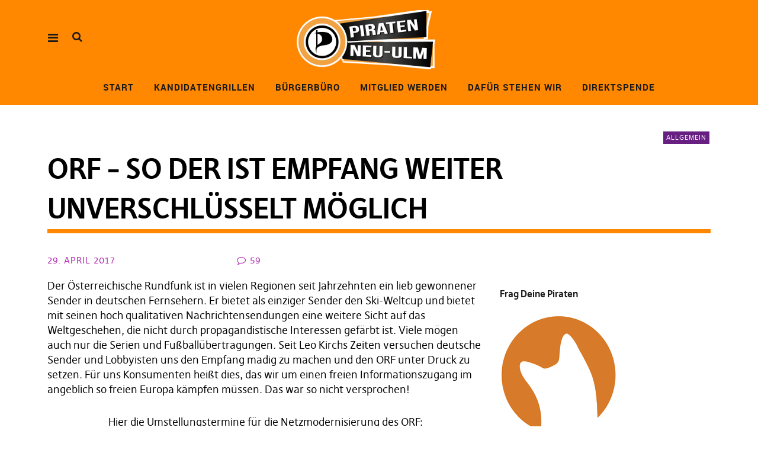

--- FILE ---
content_type: text/html; charset=UTF-8
request_url: https://piratenpartei-neu-ulm.de/2017/04/29/orf-umstellung-so-ist-empfang-weiter-unverschluesselt-moeglich/
body_size: 29959
content:
<!DOCTYPE html>
<html lang="de" class="no-js" itemscope itemtype="http://schema.org/WebPage">
<head>
<meta charset="UTF-8">

<!-- Diese Seite wurde optimiert mit wpSEO (https://www.wpseo.org). -->
<title>ORF &#8211; So der ist Empfang weiter unverschlüsselt möglich › Piratenpartei Neu-Ulm</title>
<meta name="description" content="Der Österreichische Rundfunk ist in vielen Regionen seit Jahrzehnten ein lieb gewonnener Sender in deutschen Fernsehern. Er bietet als ..." />
<meta name="robots" content="index, follow" />
<link rel="canonical" href="https://piratenpartei-neu-ulm.de/2017/04/29/orf-umstellung-so-ist-empfang-weiter-unverschluesselt-moeglich/" />
<meta property="og:type" content="article">
<meta property="og:url" content="https://piratenpartei-neu-ulm.de/2017/04/29/orf-umstellung-so-ist-empfang-weiter-unverschluesselt-moeglich/">
<meta property="og:title" content="ORF &#8211; So der ist Empfang weiter unverschlüsselt möglich › Piratenpartei Neu-Ulm">
<meta property="og:description" content="Der Österreichische Rundfunk ist in vielen Regionen seit Jahrzehnten ein lieb gewonnener Sender in deutschen Fernsehern. Er bietet als ...">


<meta name="viewport" content="width=device-width, initial-scale=1">
<!--

__________ .__                  __            __________                  __                                                                                             
\______   \|__|_______ _____  _/  |_   ____   \______   \_____  _______ _/  |_  ___.__.                                                                                  
 |     ___/|  |\_  __ \\__  \ \   __\_/ __ \   |     ___/\__  \ \_  __ \\   __\<   |  |                                                                                  
 |    |    |  | |  | \/ / __ \_|  |  \  ___/   |    |     / __ \_|  | \/ |  |   \___  |                                                                                  
 |____|    |__| |__|   (____  /|__|   \___  >  |____|    (____  /|__|    |__|   / ____|                                                                                  
                            \/            \/                  \/                \/                                                                                       
                                                                                                                                                                         
                                                                                                                                                                         
                                                                                                                                                                         
                                                                                                                                                                         
                                                                                                                                                                         
                                                                                                                                                                         
   _____   .__                                   ___.                                                           .__    _____ ._.                                         
  /  _  \  |  | __  _  _______   ___.__.  ______ \_ |__    ____    ___.__.  ____   __ __ _______  ______  ____  |  | _/ ____\| |                                         
 /  /_\  \ |  | \ \/ \/ /\__  \ <   |  | /  ___/  | __ \ _/ __ \  <   |  | /  _ \ |  |  \\_  __ \/  ___/_/ __ \ |  | \   __\ | |                                         
/    |    \|  |__\     /  / __ \_\___  | \___ \   | \_\ \\  ___/   \___  |(  <_> )|  |  / |  | \/\___ \ \  ___/ |  |__|  |    \|                                         
\____|__  /|____/ \/\_/  (____  // ____|/____  >  |___  / \___  >  / ____| \____/ |____/  |__|  /____  > \___  >|____/|__|    __                                         
        \/                    \/ \/          \/       \/      \/   \/                                \/      \/               \/                                         
 ____ ___        .__                                                                             ___.                              .__                  __               
|    |   \ ____  |  |    ____    ______  ______  ___.__.  ____   __ __    ____  _____     ____   \_ |__    ____   _____    ______  |__|_______ _____  _/  |_   ____      
|    |   //    \ |  |  _/ __ \  /  ___/ /  ___/ <   |  | /  _ \ |  |  \ _/ ___\ \__  \   /    \   | __ \ _/ __ \  \__  \   \____ \ |  |\_  __ \\__  \ \   __\_/ __ \     
|    |  /|   |  \|  |__\  ___/  \___ \  \___ \   \___  |(  <_> )|  |  / \  \___  / __ \_|   |  \  | \_\ \\  ___/   / __ \_ |  |_> >|  | |  | \/ / __ \_|  |  \  ___/     
|______/ |___|  /|____/ \___  >/____  >/____  >  / ____| \____/ |____/   \___  >(____  /|___|  /  |___  / \___  > (____  / |   __/ |__| |__|   (____  /|__|   \___  > /\ 
              \/            \/      \/      \/   \/                          \/      \/      \/       \/      \/       \/  |__|                     \/            \/  )/ 
  __   .__                              .__                                   ___.                              .__                  __                                  
_/  |_ |  |__    ____    ____   _____   |  | __  _  _______   ___.__.  ______ \_ |__    ____   _____    ______  |__|_______ _____  _/  |_   ____                         
\   __\|  |  \ _/ __ \  /    \  \__  \  |  | \ \/ \/ /\__  \ <   |  | /  ___/  | __ \ _/ __ \  \__  \   \____ \ |  |\_  __ \\__  \ \   __\_/ __ \                        
 |  |  |   Y  \\  ___/ |   |  \  / __ \_|  |__\     /  / __ \_\___  | \___ \   | \_\ \\  ___/   / __ \_ |  |_> >|  | |  | \/ / __ \_|  |  \  ___/                        
 |__|  |___|  / \___  >|___|  / (____  /|____/ \/\_/  (____  // ____|/____  >  |___  / \___  > (____  / |   __/ |__| |__|   (____  /|__|   \___  > /\                    
            \/      \/      \/       \/                    \/ \/          \/       \/      \/       \/  |__|                     \/            \/  \/                    


-->
<link rel="profile" href="http://gmpg.org/xfn/11">
<link rel="pingback" href="https://piratenpartei-neu-ulm.de/xmlrpc.php">
<script>(function(html){html.className = html.className.replace(/\bno-js\b/,'js')})(document.documentElement);</script>
<link rel="alternate" type="application/rss+xml" title="Piratenpartei Neu-Ulm &raquo; Feed" href="https://piratenpartei-neu-ulm.de/feed/" />
<link rel="alternate" type="application/rss+xml" title="Piratenpartei Neu-Ulm &raquo; Kommentar-Feed" href="https://piratenpartei-neu-ulm.de/comments/feed/" />
<link rel="alternate" type="application/rss+xml" title="Piratenpartei Neu-Ulm &raquo; ORF &#8211; So der ist Empfang weiter unverschlüsselt möglich-Kommentar-Feed" href="https://piratenpartei-neu-ulm.de/2017/04/29/orf-umstellung-so-ist-empfang-weiter-unverschluesselt-moeglich/feed/" />
<link rel='stylesheet' id='validate-engine-css-css'  href='https://piratenpartei-neu-ulm.de/wp-content/plugins/wysija-newsletters/css/validationEngine.jquery.css?ver=2.18' type='text/css' media='all' />
<link rel='stylesheet' id='contact-form-7-css'  href='https://piratenpartei-neu-ulm.de/wp-content/plugins/contact-form-7/includes/css/styles.css?ver=5.1.9' type='text/css' media='all' />
<link rel='stylesheet' id='wpt-twitter-feed-css'  href='https://piratenpartei-neu-ulm.de/wp-content/plugins/wp-to-twitter/css/twitter-feed.css?ver=4.9.28' type='text/css' media='all' />
<link rel='stylesheet' id='pirate-rogue-style-css'  href='https://piratenpartei-neu-ulm.de/wp-content/themes/Pirate-Rogue/style.css?ver=1.3.3' type='text/css' media='all' />
<link rel='stylesheet' id='cf7cf-style-css'  href='https://piratenpartei-neu-ulm.de/wp-content/plugins/cf7-conditional-fields/style.css?ver=1.9.14' type='text/css' media='all' />
<link rel='stylesheet' id='amr-ical-events-list-css'  href='https://stuke2.piratenpartei-bayern.de/neuulm/wp-content/plugins/amr-ical-events-list/css/icallist2021.css?ver=1' type='text/css' media='all' />
<link rel='stylesheet' id='amr-ical-events-list_print-css'  href='https://stuke2.piratenpartei-bayern.de/neuulm/wp-content/plugins/amr-ical-events-list/css/icalprint.css?ver=1' type='text/css' media='print' />
<link rel='stylesheet' id='dashicons-css'  href='https://piratenpartei-neu-ulm.de/wp-includes/css/dashicons.min.css?ver=4.9.28' type='text/css' media='all' />
<link rel='stylesheet' id='wpss-style-css'  href='https://piratenpartei-neu-ulm.de/wp-content/plugins/wordpress-simple-survey/assets/build/css/wpss-pkg.min.css?ver=4.9.28' type='text/css' media='all' />
<link rel='stylesheet' id='wpss-custom-db-style-css'  href='https://piratenpartei-neu-ulm.de/?wpss-routing=custom-css&#038;ver=4.9.28' type='text/css' media='all' />
<script type='text/javascript' src='https://piratenpartei-neu-ulm.de/wp-includes/js/jquery/jquery.js?ver=1.12.4'></script>
<script type='text/javascript' src='https://piratenpartei-neu-ulm.de/wp-includes/js/jquery/jquery-migrate.min.js?ver=1.4.1'></script>
<script type='text/javascript' src='https://piratenpartei-neu-ulm.de/wp-content/themes/Pirate-Rogue/js/jquery.misc.js?ver=1.1'></script>
<script type='text/javascript' src='https://piratenpartei-neu-ulm.de/wp-content/plugins/wordpress-simple-survey/assets/build/js/wpss-pkg.min.js?ver=3.0.0'></script>
<link rel='https://api.w.org/' href='https://piratenpartei-neu-ulm.de/wp-json/' />
<link rel="EditURI" type="application/rsd+xml" title="RSD" href="https://piratenpartei-neu-ulm.de/xmlrpc.php?rsd" />
<link rel="wlwmanifest" type="application/wlwmanifest+xml" href="https://piratenpartei-neu-ulm.de/wp-includes/wlwmanifest.xml" /> 
<link rel='prev' title='Wir brauchen Ihre Hilfe' href='https://piratenpartei-neu-ulm.de/2017/04/07/wir-brauchen-ihre-hilfe/' />
<link rel='next' title='Studieren in Baden-Württemberg wird empfindlich teuer' href='https://piratenpartei-neu-ulm.de/2017/05/03/studieren-in-baden-wuerttemberg-wird-empflindlich-teuer/' />
<meta name="generator" content="WordPress 4.9.28" />
<link rel='shortlink' href='https://piratenpartei-neu-ulm.de/?p=1642' />
<link rel="alternate" type="application/json+oembed" href="https://piratenpartei-neu-ulm.de/wp-json/oembed/1.0/embed?url=https%3A%2F%2Fpiratenpartei-neu-ulm.de%2F2017%2F04%2F29%2Forf-umstellung-so-ist-empfang-weiter-unverschluesselt-moeglich%2F" />
<link rel="alternate" type="text/xml+oembed" href="https://piratenpartei-neu-ulm.de/wp-json/oembed/1.0/embed?url=https%3A%2F%2Fpiratenpartei-neu-ulm.de%2F2017%2F04%2F29%2Forf-umstellung-so-ist-empfang-weiter-unverschluesselt-moeglich%2F&#038;format=xml" />
<style type="text/css">.broken_link, a.broken_link {
	text-decoration: line-through;
}</style><link rel="icon" href="https://piratenpartei-neu-ulm.de/files/2018/05/Piraten-P-120x120.png" sizes="32x32" />
<link rel="icon" href="https://piratenpartei-neu-ulm.de/files/2018/05/Piraten-P-240x240.png" sizes="192x192" />
<link rel="apple-touch-icon-precomposed" href="https://piratenpartei-neu-ulm.de/files/2018/05/Piraten-P-240x240.png" />
<meta name="msapplication-TileImage" content="https://piratenpartei-neu-ulm.de/files/2018/05/Piraten-P.png" />
</head>

<body class="post-template-default single single-post postid-1642 single-format-standard wp-custom-logo uku-standard socialmedia- searchbar- no-author toggledcomments slider-noplay offcanvas-widgets-off no-header-text head-bgcol-main head-linkborder-second actionbutton-black main-textcol-black main-linkcol-uspirates shadow-images">
    <div class="container-all">
        <nav id="skiplinks" aria-label="Skip-Navigation">
            <ul>
                <li><a href="#overlay-wrap" data-target="#overlay-wrap" data-firstchild="0" class="jumplink-content">Inhalt</a></li>
                <li><a href="#masthead" data-target="#desktop-navigation" data-firstchild="1" class="jumplink-nav">Hauptmenü</a></li>        
                <li><a href="#footer-search" data-target="#footer-search" data-firstchild="1" class="jumplink-nav">Suche</a></li>
                <li><a href="#colophon" data-target="#colophon" data-firstchild="1" class="jumplink-nav">Fußteil</a></li>
            </ul>
	</nav>    
        <header id="masthead" class="site-header cf"> 
            <div class="site-header-content">
                    <div id="site-branding" role="banner" itemprop="publisher" itemscope itemtype="http://schema.org/Organization">
                                                                <p class="site-title" itemprop="name"><a href="https://piratenpartei-neu-ulm.de/" rel="home" itemprop="url">Piratenpartei Neu-Ulm</a></p>
                            
                                                                <div class="custom-logo-wrap">
                                        <a href="https://piratenpartei-neu-ulm.de/" rel="home" class="custom-logo-link"><img width="842" height="266" src="https://piratenpartei-neu-ulm.de/files/2013/08/cropped-neu-ulm5.png" class="custom-logo" alt="" itemprop="logo" srcset="https://piratenpartei-neu-ulm.de/files/2013/08/cropped-neu-ulm5.png 842w, https://piratenpartei-neu-ulm.de/files/2013/08/cropped-neu-ulm5-300x95.png 300w, https://piratenpartei-neu-ulm.de/files/2013/08/cropped-neu-ulm5-768x243.png 768w" sizes="(max-width: 842px) 100vw, 842px" /></a>                                        
                                     </div><!-- end .custom-logo-wrap -->
                             
                            <p class="site-description">Mittendrin statt näher dran</p>
                            <button aria-hidden="true" id="overlay-open" class="overlay-open overlay-btn"><span>Menü</span></button>

                                                </div><!-- end #site-branding -->

                    <nav id="desktop-navigation" class="desktop-navigation cf">
                            <ul id="menu-oben" class="menu mainmenu"><li  class="menu-item menu-item-type-custom menu-item-object-custom menu-item-home"><a href="http://piratenpartei-neu-ulm.de">Start</a></li>
<li  class="menu-item menu-item-type-post_type menu-item-object-page"><a href="https://piratenpartei-neu-ulm.de/kandidatengrillen/">Kandidatengrillen</a></li>
<li  class="menu-item menu-item-type-post_type menu-item-object-page"><a href="https://piratenpartei-neu-ulm.de/burgerburo/">Bürgerbüro</a></li>
<li  class="menu-item menu-item-type-post_type menu-item-object-page"><a href="https://piratenpartei-neu-ulm.de/mitglied-werden/">Mitglied werden</a></li>
<li  class="menu-item menu-item-type-post_type menu-item-object-page"><a href="https://piratenpartei-neu-ulm.de/ziele-der-piratenpartei/">Dafür stehen wir</a></li>
<li  class="menu-item menu-item-type-post_type menu-item-object-page"><a href="https://piratenpartei-neu-ulm.de/direkte-spende-fuer-neu-ulm/">Direktspende</a></li>
</ul>                    </nav><!-- .main-navigation -->


                                        <button aria-hidden="true" id="search-open" class="search-open search-btn"><span>Suche</span></button>
                            <div class="desktop-search">                                     
                                <form method="get" class="searchform" action="https://piratenpartei-neu-ulm.de/" role="search">
                                        <label for="s" class="screen-reader-text"><span>Suche</span></label>
                                        <input type="text" class="search-field" id="s" name="s" placeholder="Suche..." />
                                        <input type="submit" class="submit" name="submit" value="Suchen" />
                                </form>     
                            </div><!-- end .desktop-search -->
                    
            </div><!-- .site-header-content -->

            <div class="sticky-header hidden" itemprop="publisher" itemscope itemtype="http://schema.org/Organization">
                    <button id="overlay-open-sticky" class="overlay-open overlay-btn"><span>Menü</span></button>
                                                <button id="search-open-sticky" class="search-open search-btn"><span>Suche</span></button>
                    
                                         <div class="custom-logo-wrap">
                             <a href="https://piratenpartei-neu-ulm.de/" class="custom-logo-link" rel="home" itemprop="url"><img width="842" height="266" src="https://piratenpartei-neu-ulm.de/files/2013/08/cropped-neu-ulm5.png" class="custom-logo" alt="Piratenpartei Neu-Ulm" itemprop="logo" srcset="https://piratenpartei-neu-ulm.de/files/2013/08/cropped-neu-ulm5.png 842w, https://piratenpartei-neu-ulm.de/files/2013/08/cropped-neu-ulm5-300x95.png 300w, https://piratenpartei-neu-ulm.de/files/2013/08/cropped-neu-ulm5-768x243.png 768w" sizes="(max-width: 842px) 100vw, 842px" /></a>                     </div><!-- end .custom-logo-wrap -->
                    

                                </div><!-- end .sticky-header -->
            <div class="inner-offcanvas-wrap" aria-hidden="true">
                    <div class="close-btn-wrap">
                            <button id="overlay-close" class="overlay-btn"><span>Schließen</span></button>
                    </div><!-- end .close-btn-wrap -->

                    <div class="overlay-desktop-content cf">

            
                            <div class="overlay-title-wrap">
                                    <p class="site-title"><a href="https://piratenpartei-neu-ulm.de/" rel="home">Piratenpartei Neu-Ulm</a></p>
                            </div><!-- end .overlay-title-wrap -->
                

                            <nav id="overlay-nav" class="main-nav cf">
                            <ul id="menu-oben-1" class="menu"><li  class="menu-item menu-item-type-custom menu-item-object-custom menu-item-home"><a href="http://piratenpartei-neu-ulm.de">Start</a></li>
<li  class="menu-item menu-item-type-post_type menu-item-object-page"><a href="https://piratenpartei-neu-ulm.de/kandidatengrillen/">Kandidatengrillen</a></li>
<li  class="menu-item menu-item-type-post_type menu-item-object-page"><a href="https://piratenpartei-neu-ulm.de/burgerburo/">Bürgerbüro</a></li>
<li  class="menu-item menu-item-type-post_type menu-item-object-page"><a href="https://piratenpartei-neu-ulm.de/mitglied-werden/">Mitglied werden</a></li>
<li  class="menu-item menu-item-type-post_type menu-item-object-page"><a href="https://piratenpartei-neu-ulm.de/ziele-der-piratenpartei/">Dafür stehen wir</a></li>
<li  class="menu-item menu-item-type-post_type menu-item-object-page"><a href="https://piratenpartei-neu-ulm.de/direkte-spende-fuer-neu-ulm/">Direktspende</a></li>
</ul>                            </nav><!-- .main-navigation -->

                            
                                                        <div class="mobile-search">
                                    
<form method="get" class="searchform" action="https://piratenpartei-neu-ulm.de/" role="search">
	<label for="s" class="screen-reader-text"><span>Suche</span></label>
	<input type="text" class="search-field" name="s" placeholder="Suche..." />
	<input type="submit" class="submit" name="submit" value="Suchen" />
</form>
                            </div><!-- end .mobile-search -->
                            
                            
                    </div><!-- end .overlay-desktop-content -->
            </div><!-- end .inner-offcanvas-wrap -->
    </header><!-- end #masthead -->
    <div id="printhead"></div>
    <div id="overlay-wrap" class="overlay-wrap cf"></div><!-- end #overlay-wrap -->
    <main>

    <div id="singlepost-wrap" class="singlepost-wrap cf">

	        	
    
    <article id="post-1642" class="post-1642 post type-post status-publish format-standard hentry category-allgemein" itemscope itemtype="http://schema.org/NewsArticle">
	<header class="entry-header cf">
			
			<div class="title-wrap">
								<div class="entry-cats" itemprop="articleSection">
					<a href="https://piratenpartei-neu-ulm.de/category/allgemein/" rel="category tag">Allgemein</a>				</div><!-- end .entry-cats -->
				<h1 class="entry-title" itemprop="headline">ORF &#8211; So der ist Empfang weiter unverschlüsselt möglich</h1>			</div><!-- end .title-wrap -->

			<div class="entry-meta cf">
				<div class="meta-columnone">
				    
				    				    <div class="entry-date"><a href="https://piratenpartei-neu-ulm.de/2017/04/29/orf-umstellung-so-ist-empfang-weiter-unverschluesselt-moeglich/">29. April 2017</a></div>
				</div>

				<div class="meta-columntwo">
										<div class="entry-comments-single">
						<span class="entry-comments-title">Kommentare</span>
						<span class="entry-comments"><a href="https://piratenpartei-neu-ulm.de/2017/04/29/orf-umstellung-so-ist-empfang-weiter-unverschluesselt-moeglich/#comments" class="comments-link" >59</a></span>
					</div>
									</div>
				<div class="meta-columnthree">
                                    				</div>
                                <meta itemprop="datePublished" content="2017-04-29T08:34:49+00:00">
                                <meta itemprop="dateModified" content="2018-04-30T10:49:49+00:00">
                                <div itemprop="publisher" itemscope itemtype="https://schema.org/Organization"><div itemprop="logo" itemscope itemtype="https://schema.org/ImageObject"><meta itemprop="url" content="https://piratenpartei-neu-ulm.de/files/2013/08/cropped-neu-ulm5.png"><meta itemprop="width" content="842"><meta itemprop="height" content="266"></div><meta itemprop="name" content="Piratenpartei Neu-Ulm"><meta itemprop="url" content="https://piratenpartei-neu-ulm.de/"></div>			</div>
	</header>
	<div class="contentwrap">
	    	    <div id="socialicons-sticky">
			<div id="entry-content" class="entry-content" itemprop="text">
			    <p>Der Österreichische Rundfunk ist in vielen Regionen seit Jahrzehnten ein lieb gewonnener Sender in deutschen Fernsehern. Er bietet als einziger Sender den Ski-Weltcup und bietet mit seinen hoch qualitativen Nachrichtensendungen eine weitere Sicht auf das Weltgeschehen, die nicht durch propagandistische Interessen gefärbt ist. Viele mögen auch nur die Serien und Fußballübertragungen. Seit Leo Kirchs Zeiten versuchen deutsche Sender und Lobbyisten uns den Empfang madig zu machen und den ORF unter Druck zu setzen. Für uns Konsumenten heißt dies, das wir um einen freien Informationszugang im angeblich so freien Europa kämpfen müssen. Das war so nicht versprochen!</p>
<p style="text-align: center">Hier die Umstellungstermine für die Netzmodernisierung des ORF:</p>
<p style="text-align: center">Süd- und Ostbayern: Schon passiert!<br />
westliches Oberbayern, Allgäu, Schwaben, Bodenseeregion und Südschwarzwald: 23. Oktober 2017</p>
<h2 style="text-align: center">Anleitung zum Empfang des ORF über Antenne</h2>
<p>Zunächst hier mal die Empfangskanäle:</p>
<p>Salzburg-Gaisberg: Kanal 32 (562 MHz) horizontal   (Süd-Ost Bayern bis München)<br />
Zugspitze/Hahnenkamm: Kanal 49 (698 MHz) horizontal (westlich von München bis Höhe Günzburg, Zental und Ostallgäu) <strong>Update: Derzeit ausser Betrieb!<br />
Ersatz: Kanal 24 (498 MHz)<br />
</strong>Bregenz-Pfänder und Bezau-Baumgarten Kanal 24 (498MHz) horizontal (Westallgäu, Schwaben, Bodensee, Südbaden)<br />
Mittelberg-Gundkopf Kanal 21 (474MHz) und 38 (610MHz) horizontal (Zentralallgäu)</p>
<p>Für den Empfang benötigt man einen &#8222;H.264&#8220;-tauglichen DVB-T2-Tuner. Dieser befindet sich in fast allen Fernsehmodellen ab Modelljahr 2016. Im Zweifel fragen Sie Ihren Fachhändler. Sollten Sie kein taugliches Fernsehgerät haben, benötigen Sie eine taugliche Set-Top-Box. In Österreich sind diese Boxen mit &#8222;SimpliTV&#8220; markiert, in Deutschland gibt es einige taugliche Boxen zu sehr kleinem Preis. Die Euronics-Fachhändler haben ständig aktualisierte Listen welche Boxen am Besten funktionieren.</p>
<p>Aktuell sind folgende Boxen von Händler als getestet und funktionierend gemeldet worden:</p>
<p>Opticum Sloth Combo /Combo plus (Danke an vsh-Furtner)<br />
Megasat HD 620/645 (Danke Fernseh Nachbar)<br />
Profitipp: Suchen Sie den Kanal manuell und nicht mit dem automatischen Suchlauf!</p>
<p>Als Antenne taugt Ihre bestehende ORF-Antenne. Sollte das nicht möglich sein, empfiehlt sich eine &#8222;<a href="https://de.wikipedia.org/wiki/Yagi-Uda-Antenne">Yagi-Antenne</a>&#8220; für UHF. Falls das nicht möglich ist, liefert die &#8222;Kathrein BZD 40&#8220; die besten Ergebnisse.</p>
<p>Für den Empfang in HD benötigt man jedoch zusätzlich ein SimpliTV-Modul. Dies ist nur in Österreich und im Netz erhältlich und kann nur mit einer österreichischen Adresse registriert werden. Laut der &#8222;Passauer Neuen Presse&#8220; prüft jedoch niemand ab, ob Adresse und Person existieren. Mit dem Modul lassen sich auch die österreichischen Privatsender und ORF III sehen. Es gibt jedoch auch Fachhändler, die nach Deutschland versenden.</p>
<p style="text-align: center"><strong>Wichtiger Hinweis: Sendegebiet und Feldstärke bleiben unverändert! Wo es jetzt geht, geht es künftig genauso!</strong></p>
<h2 style="text-align: center">Empfang über Kabel</h2>
<p>Vodafone (Kabel Deutschland) hat in seinem Forum angekündigt die ORF-Auskabelung unverändert weiter zu führen. In der Praxis kam es bei der Umstellung in Oberbayern zu zahlreichen Ausfällen. Anrufer auf der Kundenhotline berichteten von langen Wartezeiten und falschen Auskünften. Betroffenen Kunden können wir nur raten den Kundensupport und die entsprechenden Foren und Facebookseiten zu nutzen. Die rechtliche Situation der Auskabelung ist nach wie vor unverändert. Es drängt sich der verdacht auf, man nutzt die Gelegenheit um sich dem lästigen Thema zu entziehen um dann hinterher Pay-TV-Pakete besser vermarkten zu können. Kunde ist König! Lassen Sie sich das nicht gefallen!</p>
<p>Die SWU Telenet hat in Person des mittlerweile emeritierten Geschäftsführers Andreas Kövi zugesagt, ORF und SRF bis zum letzten freien Signal einzuspeisen. Was das Versprechen wert ist, sieht man an der SRF. Dort wird das Signal mit einer falsch ausgerichteten Antenne quasi absichtlich nicht empfangen und dann als Schwarzbild mit Klötzchen eingespeist. Von der SWU-Hotline bekommt man die falsche Aussage das wäre aus rechtlichen und vertraglichen Gründen so. Da sich beides seit Ende der 80er nicht verändert hat, ist dies nur eine Ausrede fachlich überforderter Callcentermitarbeiter. Als Tatsache nutzte man eine unwesentliche Änderung der Kanalbelegung um elegant das Programm unansehbar zu machen. Es steht zu befürchten, daß die SWU Telenet diesen Trick bei der ORF-Modernisierung wieder probiert. Das werden wir Piraten einem kommunalen Unternehmen (damit Unternehmen aller Ulmer und Neu-Ulmer Bürger) aber nicht mehr durchgehen lassen. Wir werden die SWU rechtzeitig mit den neuen Parametern und technischen Empfehlungen für die Hardware versorgen. Sollte man es trotzdem probieren, zeigen Sie dem Unternehmen das der Kunde König ist! Wir Piraten unterstützen Sie dabei gerne!</p>
<p>Unity Media (Kabel BW) hat sich nicht geäußert. Vermutlich wird es dort zu keinen Änderungen kommen. Ansonsten verfahren Sie wie oben!</p>
<h2 style="text-align: center">Empfang über Satellit</h2>
<p>Aus urheberrechtlichen Gründen, da sind wir wieder beim angeblich so freien Europa, wird das Signal über Satellit verschlüsselt. Für die Entschlüsselung braucht man einen Österreicher, der einem seinen Schlüssel überlässt oder einen Satreceiver mit manipulierter Software. Letzteres ist rechtlich mindestens so schwer fragwürdig wie nachweisbar. Daher ist an dieser Stelle Schluß mit Informationen.</p>
<h2 style="text-align: center">Empfang über IP (Internet)</h2>
<p>Der ORF macht seine Programme nur Internetnutzern mit österreichischer IP-Adresse zugänglich. Smart-TV-Nutzer im Kabel merken das jetzt schon an den eingeschränkten Optionen. Es gibt zwei Wege das elegant zu lösen.</p>
<p>Ein ausländischer Dienst namens schoener-fernsehen.com (absichtlich nicht verlinkt) bietet weltweit alle österreichischen und schweizer Programme via Internet an. Das Abo kostet rund 20€/Jahr und bietet Zugang über Browser und App. Zum Betrieb ist eine relativ geringe Bandbreite notwendig. UMTS, bzw. DSL mit 3 MBit/s genügen für ein Signal in alter analoger Qualität. Die Sache hat aber auch einen Haken:<br />
Der Dienst nutzt <a href="https://de.wikipedia.org/wiki/Peer-to-Peer">&#8222;P2P&#8220;</a> als Übertragungstechnologie. Damit ist jeder Empfänger auch gleichzeitig der Sender. Zum legalen Senden benötigen Sie jedoch die Reche an den Inhalten und eine Sendelizenz. Beides haben Sie wohl nicht, daher ist davon abzuraten.</p>
<p>Viel besser ist die Nutzung von VPN. Kostenplichtige Dienstleister bieten einen VPN-Zugang zu jedem gewünschten Land. Sie tragen die Daten in Ihren WLAN-Router ein und können damit die Dienste dieses Landes nutzen.  In Ulm/Neu-Ulm würde ich das <a href="http://weinhof9.de/">Verschwörhaus</a> fragen oder den <a href="https://freifunk-unterstuetzungsverein.de/">Freifunkverein</a>. Selbstverständlich helfen auch Ihre örtlichen<a href="http://piratenpartei-neu-ulm.de"> Piraten</a> mit Rat und Tat.</p>
<p>Wir haben derzeit eine Kombination aus einem Netgear <a href="https://www.myopenrouter.com/article/how-reflash-factory-firmware-netgear-wrn3500l-without-serial-cable">WNR3500L-Version1</a>, ein Betriebssystem das auf &#8222;<a href="https://en.wikipedia.org/wiki/Tomato_(firmware)">Tomato by Shibby</a>&#8220; und &#8222;<a href="https://en.wikipedia.org/wiki/DD-WRT">DD-WRT</a>&#8220; basiert und als VPN-Anbeiter &#8222;<a href="https://www.goldenfrog.com/de/vyprvpn">VyprVPN</a>&#8220; erfolgreich im Test. Es funktionieren jedoch auch andere Router einwandfrei. Eine Liste der geeigneten Router finden Sie auf den Seiten von <a href="http://wiki.openwrt.org/toh/start">OPENWR</a>T    sowie auf der Tomato-Seite. Für HD-Fernsehprogramme empfiehlt sich ein Gigabit-Router mit mindestens 8MB Flash und 64MB RAM).</p>
<p>Update 30.04.2018:</p>
<p>Uns erreichte folgende Nachricht von Joel Stephens von der Firma Comparitech</p>
<blockquote><p>&#8222;We’ve got a guide to the best VPNs for a DD-WRT router (http://compari.tech/dd-wrt-bestvpn), for the more technical at the end there is also a setup guide for installing OpenVPN.&#8220;</p></blockquote>
<p>Wir weisen audrücklich darauf hin, daß wir das weder gestestet , noch etwas dafür erhalten zu haben oder das wir eine Empfehlung aussprechen. Wir wollen nur mögliche Alternativen aufzeigen. Wir freuen uns, wenn User und ihre Erfahrungswerte über die Kommentarfunktion mitteilen.</p>
<p>War Ihnen das jetzt zu hoch, oder haben Sie Fragen? Wir freuen uns Sie auf einem unserer Stammtische zu begrüßen, oder freuen uns über eine Kontaktaufnahme</p>
<h1 style="text-align: center"><a href="https://www.euronics.de/bruckmuehl-zobel/orf-umstellung/" class="broken_link">FAQ</a></h1>
<div class="shariff" data-services="facebook" data-url="https%3A%2F%2Fpiratenpartei-neu-ulm.de%2F2017%2F04%2F29%2Forf-umstellung-so-ist-empfang-weiter-unverschluesselt-moeglich%2F" data-timestamp="1525085389" data-backendurl="https://piratenpartei-neu-ulm.de/wp-json/shariff/v1/share_counts?"><ul class="shariff-buttons theme-default orientation-horizontal buttonsize-medium"><li class="shariff-button facebook shariff-nocustomcolor" style="background-color:#4273c8"><a href="https://www.facebook.com/sharer/sharer.php?u=https%3A%2F%2Fpiratenpartei-neu-ulm.de%2F2017%2F04%2F29%2Forf-umstellung-so-ist-empfang-weiter-unverschluesselt-moeglich%2F" title="Bei Facebook teilen" aria-label="Bei Facebook teilen" role="button" rel="nofollow" class="shariff-link" style="; background-color:#3b5998; color:#fff" target="_blank"><span class="shariff-icon" style=""><svg width="32px" height="20px" xmlns="http://www.w3.org/2000/svg" viewBox="0 0 18 32"><path fill="#3b5998" d="M17.1 0.2v4.7h-2.8q-1.5 0-2.1 0.6t-0.5 1.9v3.4h5.2l-0.7 5.3h-4.5v13.6h-5.5v-13.6h-4.5v-5.3h4.5v-3.9q0-3.3 1.9-5.2t5-1.8q2.6 0 4.1 0.2z"/></svg></span><span class="shariff-text">teilen</span>&nbsp;</a></li><li class="shariff-button twitter shariff-nocustomcolor" style="background-color:#595959"><a href="https://twitter.com/share?url=https%3A%2F%2Fpiratenpartei-neu-ulm.de%2F2017%2F04%2F29%2Forf-umstellung-so-ist-empfang-weiter-unverschluesselt-moeglich%2F&text=ORF%20%E2%80%93%20So%20der%20ist%20Empfang%20weiter%20unverschl%C3%BCsselt%20m%C3%B6glich&via=piratenNU" title="Bei X teilen" aria-label="Bei X teilen" role="button" rel="noopener nofollow" class="shariff-link" style="; background-color:#000; color:#fff" target="_blank"><span class="shariff-icon" style=""><svg width="32px" height="20px" xmlns="http://www.w3.org/2000/svg" viewBox="0 0 24 24"><path fill="#000" d="M14.258 10.152L23.176 0h-2.113l-7.747 8.813L7.133 0H0l9.352 13.328L0 23.973h2.113l8.176-9.309 6.531 9.309h7.133zm-2.895 3.293l-.949-1.328L2.875 1.56h3.246l6.086 8.523.945 1.328 7.91 11.078h-3.246zm0 0"/></svg></span><span class="shariff-text">teilen</span>&nbsp;</a></li><li class="shariff-button whatsapp shariff-nocustomcolor" style="background-color:#5cbe4a"><a href="https://api.whatsapp.com/send?text=https%3A%2F%2Fpiratenpartei-neu-ulm.de%2F2017%2F04%2F29%2Forf-umstellung-so-ist-empfang-weiter-unverschluesselt-moeglich%2F%20ORF%20%E2%80%93%20So%20der%20ist%20Empfang%20weiter%20unverschl%C3%BCsselt%20m%C3%B6glich" title="Bei Whatsapp teilen" aria-label="Bei Whatsapp teilen" role="button" rel="noopener nofollow" class="shariff-link" style="; background-color:#34af23; color:#fff" target="_blank"><span class="shariff-icon" style=""><svg width="32px" height="20px" xmlns="http://www.w3.org/2000/svg" viewBox="0 0 32 32"><path fill="#34af23" d="M17.6 17.4q0.2 0 1.7 0.8t1.6 0.9q0 0.1 0 0.3 0 0.6-0.3 1.4-0.3 0.7-1.3 1.2t-1.8 0.5q-1 0-3.4-1.1-1.7-0.8-3-2.1t-2.6-3.3q-1.3-1.9-1.3-3.5v-0.1q0.1-1.6 1.3-2.8 0.4-0.4 0.9-0.4 0.1 0 0.3 0t0.3 0q0.3 0 0.5 0.1t0.3 0.5q0.1 0.4 0.6 1.6t0.4 1.3q0 0.4-0.6 1t-0.6 0.8q0 0.1 0.1 0.3 0.6 1.3 1.8 2.4 1 0.9 2.7 1.8 0.2 0.1 0.4 0.1 0.3 0 1-0.9t0.9-0.9zM14 26.9q2.3 0 4.3-0.9t3.6-2.4 2.4-3.6 0.9-4.3-0.9-4.3-2.4-3.6-3.6-2.4-4.3-0.9-4.3 0.9-3.6 2.4-2.4 3.6-0.9 4.3q0 3.6 2.1 6.6l-1.4 4.2 4.3-1.4q2.8 1.9 6.2 1.9zM14 2.2q2.7 0 5.2 1.1t4.3 2.9 2.9 4.3 1.1 5.2-1.1 5.2-2.9 4.3-4.3 2.9-5.2 1.1q-3.5 0-6.5-1.7l-7.4 2.4 2.4-7.2q-1.9-3.2-1.9-6.9 0-2.7 1.1-5.2t2.9-4.3 4.3-2.9 5.2-1.1z"/></svg></span><span class="shariff-text">teilen</span>&nbsp;</a></li><li class="shariff-button pocket shariff-nocustomcolor" style="background-color:#444"><a href="https://getpocket.com/save?url=https%3A%2F%2Fpiratenpartei-neu-ulm.de%2F2017%2F04%2F29%2Forf-umstellung-so-ist-empfang-weiter-unverschluesselt-moeglich%2F&title=ORF%20%E2%80%93%20So%20der%20ist%20Empfang%20weiter%20unverschl%C3%BCsselt%20m%C3%B6glich" title="Bei Pocket speichern" aria-label="Bei Pocket speichern" role="button" rel="noopener nofollow" class="shariff-link" style="; background-color:#ff0000; color:#fff" target="_blank"><span class="shariff-icon" style=""><svg width="32px" height="20px" xmlns="http://www.w3.org/2000/svg" viewBox="0 0 27 28"><path fill="#ff0000" d="M24.5 2q1 0 1.7 0.7t0.7 1.7v8.1q0 2.8-1.1 5.3t-2.9 4.3-4.3 2.9-5.2 1.1q-2.7 0-5.2-1.1t-4.3-2.9-2.9-4.3-1.1-5.2v-8.1q0-1 0.7-1.7t1.7-0.7h22zM13.5 18.6q0.7 0 1.3-0.5l6.3-6.1q0.6-0.5 0.6-1.3 0-0.8-0.5-1.3t-1.3-0.5q-0.7 0-1.3 0.5l-5 4.8-5-4.8q-0.5-0.5-1.3-0.5-0.8 0-1.3 0.5t-0.5 1.3q0 0.8 0.6 1.3l6.3 6.1q0.5 0.5 1.3 0.5z"/></svg></span><span class="shariff-text">Pocket</span>&nbsp;</a></li><li class="shariff-button mailto shariff-nocustomcolor" style="background-color:#a8a8a8"><a href="mailto:?body=https%3A%2F%2Fpiratenpartei-neu-ulm.de%2F2017%2F04%2F29%2Forf-umstellung-so-ist-empfang-weiter-unverschluesselt-moeglich%2F&subject=ORF%20%E2%80%93%20So%20der%20ist%20Empfang%20weiter%20unverschl%C3%BCsselt%20m%C3%B6glich" title="Per E-Mail versenden" aria-label="Per E-Mail versenden" role="button" rel="noopener nofollow" class="shariff-link" style="; background-color:#999; color:#fff"><span class="shariff-icon" style=""><svg width="32px" height="20px" xmlns="http://www.w3.org/2000/svg" viewBox="0 0 32 32"><path fill="#999" d="M32 12.7v14.2q0 1.2-0.8 2t-2 0.9h-26.3q-1.2 0-2-0.9t-0.8-2v-14.2q0.8 0.9 1.8 1.6 6.5 4.4 8.9 6.1 1 0.8 1.6 1.2t1.7 0.9 2 0.4h0.1q0.9 0 2-0.4t1.7-0.9 1.6-1.2q3-2.2 8.9-6.1 1-0.7 1.8-1.6zM32 7.4q0 1.4-0.9 2.7t-2.2 2.2q-6.7 4.7-8.4 5.8-0.2 0.1-0.7 0.5t-1 0.7-0.9 0.6-1.1 0.5-0.9 0.2h-0.1q-0.4 0-0.9-0.2t-1.1-0.5-0.9-0.6-1-0.7-0.7-0.5q-1.6-1.1-4.7-3.2t-3.6-2.6q-1.1-0.7-2.1-2t-1-2.5q0-1.4 0.7-2.3t2.1-0.9h26.3q1.2 0 2 0.8t0.9 2z"/></svg></span><span class="shariff-text">E-Mail</span>&nbsp;</a></li></ul></div>			    			</div>
			<footer class="entry-footer cf">
			    			    			</footer>

			
<div id="comments" class="comments-area cf">
    			<button id="comments-toggle"><span class="comments-title">59 Kommentare</span></button>
	
	<div class="comments-content cf">

			<ol class="commentlist">
			
	<li class="comment even thread-even depth-1" id="li-comment-1224">
		<div id="comment-1224" class="comment">
			<div class="comment-avatar">
							</div>

			<div class="comment-wrap">
				<div class="comment-details">
					<div class="comment-author">

						Tobi					</div><!-- end .comment-author -->
					<div class="comment-meta">
						<span class="comment-time"><a href="https://piratenpartei-neu-ulm.de/2017/04/29/orf-umstellung-so-ist-empfang-weiter-unverschluesselt-moeglich/#comment-1224">
							24. Oktober 2017</a>
						</span>
											</div><!-- end .comment-meta -->
				</div><!-- end .comment-details -->

				<div class="comment-text">
				<p>Aktuell ist weder ORF1 noch ORF2 im Kabel von SWU verfügbar. Mal sehen ob da noch was passiert.</p>
									</div><!-- end .comment-text -->
									<div class="comment-reply"><a rel='nofollow' class='comment-reply-link' href='https://piratenpartei-neu-ulm.de/2017/04/29/orf-umstellung-so-ist-empfang-weiter-unverschluesselt-moeglich/?replytocom=1224#respond' onclick='return addComment.moveForm( "comment-1224", "1224", "respond", "1642" )' aria-label='Auf Tobi antworten'>Antworten</a></div>
							</div><!-- end .comment-wrap -->
		</div><!-- end .comment -->

	<ul class="children">

	<li class="comment odd alt depth-2" id="li-comment-1232">
		<div id="comment-1232" class="comment">
			<div class="comment-avatar">
							</div>

			<div class="comment-wrap">
				<div class="comment-details">
					<div class="comment-author">

						Franz-O					</div><!-- end .comment-author -->
					<div class="comment-meta">
						<span class="comment-time"><a href="https://piratenpartei-neu-ulm.de/2017/04/29/orf-umstellung-so-ist-empfang-weiter-unverschluesselt-moeglich/#comment-1232">
							1. November 2017</a>
						</span>
											</div><!-- end .comment-meta -->
				</div><!-- end .comment-details -->

				<div class="comment-text">
				<p>Seit der K49 Zugspitze abgeschaltet wurde, leider kein Empfang mehr von ORF 1 und 2, hab diese Programme gern geschaut, schade. Wurder der Sender Zugspitze endgültig stillgelegt?</p>
									</div><!-- end .comment-text -->
									<div class="comment-reply"><a rel='nofollow' class='comment-reply-link' href='https://piratenpartei-neu-ulm.de/2017/04/29/orf-umstellung-so-ist-empfang-weiter-unverschluesselt-moeglich/?replytocom=1232#respond' onclick='return addComment.moveForm( "comment-1232", "1232", "respond", "1642" )' aria-label='Auf Franz-O antworten'>Antworten</a></div>
							</div><!-- end .comment-wrap -->
		</div><!-- end .comment -->

	<ul class="children">

	<li class="comment byuser comment-author-swen bypostauthor even depth-3" id="li-comment-1233">
		<div id="comment-1233" class="comment">
			<div class="comment-avatar">
							</div>

			<div class="comment-wrap">
				<div class="comment-details">
					<div class="comment-author">

						Vorstand					</div><!-- end .comment-author -->
					<div class="comment-meta">
						<span class="comment-time"><a href="https://piratenpartei-neu-ulm.de/2017/04/29/orf-umstellung-so-ist-empfang-weiter-unverschluesselt-moeglich/#comment-1233">
							2. November 2017</a>
						</span>
											</div><!-- end .comment-meta -->
				</div><!-- end .comment-details -->

				<div class="comment-text">
				<p>Nein, es gab einen Kanalwechsel auf Kanal 24.</p>
									</div><!-- end .comment-text -->
									<div class="comment-reply"><a rel='nofollow' class='comment-reply-link' href='https://piratenpartei-neu-ulm.de/2017/04/29/orf-umstellung-so-ist-empfang-weiter-unverschluesselt-moeglich/?replytocom=1233#respond' onclick='return addComment.moveForm( "comment-1233", "1233", "respond", "1642" )' aria-label='Auf Vorstand antworten'>Antworten</a></div>
							</div><!-- end .comment-wrap -->
		</div><!-- end .comment -->

	<ul class="children">

	<li class="comment odd alt depth-4" id="li-comment-1234">
		<div id="comment-1234" class="comment">
			<div class="comment-avatar">
							</div>

			<div class="comment-wrap">
				<div class="comment-details">
					<div class="comment-author">

						Franz-O					</div><!-- end .comment-author -->
					<div class="comment-meta">
						<span class="comment-time"><a href="https://piratenpartei-neu-ulm.de/2017/04/29/orf-umstellung-so-ist-empfang-weiter-unverschluesselt-moeglich/#comment-1234">
							2. November 2017</a>
						</span>
											</div><!-- end .comment-meta -->
				</div><!-- end .comment-details -->

				<div class="comment-text">
				<p>dann brauch ich eine neue Antenne und neue Filter, leider kommt bei mir michts mehr an. Sendet der neue Sender auf K24 vertikal oder horizontal?</p>
									</div><!-- end .comment-text -->
									<div class="comment-reply"><a rel='nofollow' class='comment-reply-link' href='https://piratenpartei-neu-ulm.de/2017/04/29/orf-umstellung-so-ist-empfang-weiter-unverschluesselt-moeglich/?replytocom=1234#respond' onclick='return addComment.moveForm( "comment-1234", "1234", "respond", "1642" )' aria-label='Auf Franz-O antworten'>Antworten</a></div>
							</div><!-- end .comment-wrap -->
		</div><!-- end .comment -->

	</li><!-- #comment-## -->
</ul><!-- .children -->
</li><!-- #comment-## -->

	<li class="comment even depth-3" id="li-comment-1253">
		<div id="comment-1253" class="comment">
			<div class="comment-avatar">
							</div>

			<div class="comment-wrap">
				<div class="comment-details">
					<div class="comment-author">

						Walter Martin					</div><!-- end .comment-author -->
					<div class="comment-meta">
						<span class="comment-time"><a href="https://piratenpartei-neu-ulm.de/2017/04/29/orf-umstellung-so-ist-empfang-weiter-unverschluesselt-moeglich/#comment-1253">
							19. November 2017</a>
						</span>
											</div><!-- end .comment-meta -->
				</div><!-- end .comment-details -->

				<div class="comment-text">
				<p>Wird der k49 Zugspitze wieder eingeschaltet.<br />
Sehe überwiegent Skifahren.<br />
Danke im voraus für eine Info.</p>
									</div><!-- end .comment-text -->
									<div class="comment-reply"><a rel='nofollow' class='comment-reply-link' href='https://piratenpartei-neu-ulm.de/2017/04/29/orf-umstellung-so-ist-empfang-weiter-unverschluesselt-moeglich/?replytocom=1253#respond' onclick='return addComment.moveForm( "comment-1253", "1253", "respond", "1642" )' aria-label='Auf Walter Martin antworten'>Antworten</a></div>
							</div><!-- end .comment-wrap -->
		</div><!-- end .comment -->

	<ul class="children">

	<li class="comment byuser comment-author-swen bypostauthor odd alt depth-4" id="li-comment-1255">
		<div id="comment-1255" class="comment">
			<div class="comment-avatar">
							</div>

			<div class="comment-wrap">
				<div class="comment-details">
					<div class="comment-author">

						Vorstand					</div><!-- end .comment-author -->
					<div class="comment-meta">
						<span class="comment-time"><a href="https://piratenpartei-neu-ulm.de/2017/04/29/orf-umstellung-so-ist-empfang-weiter-unverschluesselt-moeglich/#comment-1255">
							19. November 2017</a>
						</span>
											</div><!-- end .comment-meta -->
				</div><!-- end .comment-details -->

				<div class="comment-text">
				<p>Nein. Empfang von der Zugspitze nur noch über Kanal 24.</p>
									</div><!-- end .comment-text -->
									<div class="comment-reply"><a rel='nofollow' class='comment-reply-link' href='https://piratenpartei-neu-ulm.de/2017/04/29/orf-umstellung-so-ist-empfang-weiter-unverschluesselt-moeglich/?replytocom=1255#respond' onclick='return addComment.moveForm( "comment-1255", "1255", "respond", "1642" )' aria-label='Auf Vorstand antworten'>Antworten</a></div>
							</div><!-- end .comment-wrap -->
		</div><!-- end .comment -->

	</li><!-- #comment-## -->
</ul><!-- .children -->
</li><!-- #comment-## -->
</ul><!-- .children -->
</li><!-- #comment-## -->

	<li class="comment even depth-2" id="li-comment-1259">
		<div id="comment-1259" class="comment">
			<div class="comment-avatar">
							</div>

			<div class="comment-wrap">
				<div class="comment-details">
					<div class="comment-author">

						schmid hermann					</div><!-- end .comment-author -->
					<div class="comment-meta">
						<span class="comment-time"><a href="https://piratenpartei-neu-ulm.de/2017/04/29/orf-umstellung-so-ist-empfang-weiter-unverschluesselt-moeglich/#comment-1259">
							3. Dezember 2017</a>
						</span>
											</div><!-- end .comment-meta -->
				</div><!-- end .comment-details -->

				<div class="comment-text">
				<p>wieso gibt es den sender orf 1 u. 2 nicht zu enpfangen. wohne am eichenhang</p>
									</div><!-- end .comment-text -->
									<div class="comment-reply"><a rel='nofollow' class='comment-reply-link' href='https://piratenpartei-neu-ulm.de/2017/04/29/orf-umstellung-so-ist-empfang-weiter-unverschluesselt-moeglich/?replytocom=1259#respond' onclick='return addComment.moveForm( "comment-1259", "1259", "respond", "1642" )' aria-label='Auf schmid hermann antworten'>Antworten</a></div>
							</div><!-- end .comment-wrap -->
		</div><!-- end .comment -->

	<ul class="children">

	<li class="comment byuser comment-author-swen bypostauthor odd alt depth-3" id="li-comment-1262">
		<div id="comment-1262" class="comment">
			<div class="comment-avatar">
							</div>

			<div class="comment-wrap">
				<div class="comment-details">
					<div class="comment-author">

						Vorstand					</div><!-- end .comment-author -->
					<div class="comment-meta">
						<span class="comment-time"><a href="https://piratenpartei-neu-ulm.de/2017/04/29/orf-umstellung-so-ist-empfang-weiter-unverschluesselt-moeglich/#comment-1262">
							4. Dezember 2017</a>
						</span>
											</div><!-- end .comment-meta -->
				</div><!-- end .comment-details -->

				<div class="comment-text">
				<p>Am Eichenhang ist der Empfang nur über Antenne möglich.</p>
									</div><!-- end .comment-text -->
									<div class="comment-reply"><a rel='nofollow' class='comment-reply-link' href='https://piratenpartei-neu-ulm.de/2017/04/29/orf-umstellung-so-ist-empfang-weiter-unverschluesselt-moeglich/?replytocom=1262#respond' onclick='return addComment.moveForm( "comment-1262", "1262", "respond", "1642" )' aria-label='Auf Vorstand antworten'>Antworten</a></div>
							</div><!-- end .comment-wrap -->
		</div><!-- end .comment -->

	<ul class="children">

	<li class="comment even depth-4" id="li-comment-1263">
		<div id="comment-1263" class="comment">
			<div class="comment-avatar">
							</div>

			<div class="comment-wrap">
				<div class="comment-details">
					<div class="comment-author">

						schmid hermann					</div><!-- end .comment-author -->
					<div class="comment-meta">
						<span class="comment-time"><a href="https://piratenpartei-neu-ulm.de/2017/04/29/orf-umstellung-so-ist-empfang-weiter-unverschluesselt-moeglich/#comment-1263">
							4. Dezember 2017</a>
						</span>
											</div><!-- end .comment-meta -->
				</div><!-- end .comment-details -->

				<div class="comment-text">
				<p>Am Eichenhang gibt e s keine Antennen mehr, sondern nur kabel.Wenn telenet dies nicht schafft, den sender einzuspeisen, muss mann halt wechseln</p>
									</div><!-- end .comment-text -->
									<div class="comment-reply"><a rel='nofollow' class='comment-reply-link' href='https://piratenpartei-neu-ulm.de/2017/04/29/orf-umstellung-so-ist-empfang-weiter-unverschluesselt-moeglich/?replytocom=1263#respond' onclick='return addComment.moveForm( "comment-1263", "1263", "respond", "1642" )' aria-label='Auf schmid hermann antworten'>Antworten</a></div>
							</div><!-- end .comment-wrap -->
		</div><!-- end .comment -->

	</li><!-- #comment-## -->
</ul><!-- .children -->
</li><!-- #comment-## -->
</ul><!-- .children -->
</li><!-- #comment-## -->
</ul><!-- .children -->
</li><!-- #comment-## -->

	<li class="comment odd alt thread-odd thread-alt depth-1" id="li-comment-1225">
		<div id="comment-1225" class="comment">
			<div class="comment-avatar">
							</div>

			<div class="comment-wrap">
				<div class="comment-details">
					<div class="comment-author">

						Siegfried Heim					</div><!-- end .comment-author -->
					<div class="comment-meta">
						<span class="comment-time"><a href="https://piratenpartei-neu-ulm.de/2017/04/29/orf-umstellung-so-ist-empfang-weiter-unverschluesselt-moeglich/#comment-1225">
							27. Oktober 2017</a>
						</span>
											</div><!-- end .comment-meta -->
				</div><!-- end .comment-details -->

				<div class="comment-text">
				<p>Kein Empfang von ORF 1 und ORF 2 im SWU-Kabel seit der Umstellung auf HD durch den ORF. Vom Schweizer Fernsehen träumen wir ohnehin schon lange nur noch &#8211; ach war das früher schön im analogen TV-Zeitalter.</p>
									</div><!-- end .comment-text -->
									<div class="comment-reply"><a rel='nofollow' class='comment-reply-link' href='https://piratenpartei-neu-ulm.de/2017/04/29/orf-umstellung-so-ist-empfang-weiter-unverschluesselt-moeglich/?replytocom=1225#respond' onclick='return addComment.moveForm( "comment-1225", "1225", "respond", "1642" )' aria-label='Auf Siegfried Heim antworten'>Antworten</a></div>
							</div><!-- end .comment-wrap -->
		</div><!-- end .comment -->

	</li><!-- #comment-## -->

	<li class="comment even thread-even depth-1" id="li-comment-1227">
		<div id="comment-1227" class="comment">
			<div class="comment-avatar">
							</div>

			<div class="comment-wrap">
				<div class="comment-details">
					<div class="comment-author">

						Hans Müller					</div><!-- end .comment-author -->
					<div class="comment-meta">
						<span class="comment-time"><a href="https://piratenpartei-neu-ulm.de/2017/04/29/orf-umstellung-so-ist-empfang-weiter-unverschluesselt-moeglich/#comment-1227">
							27. Oktober 2017</a>
						</span>
											</div><!-- end .comment-meta -->
				</div><!-- end .comment-details -->

				<div class="comment-text">
				<p>Auch hier im westlichen Umland München mit Antennenausrichtung Zugspitze seit der Umstellung kein ORF-Empfang mehr, trotz SimpliTV Receiver. Ist der Zugspitz-Sender Kanal 49 bei der Umstellung außer Betrieb gegangen?</p>
									</div><!-- end .comment-text -->
									<div class="comment-reply"><a rel='nofollow' class='comment-reply-link' href='https://piratenpartei-neu-ulm.de/2017/04/29/orf-umstellung-so-ist-empfang-weiter-unverschluesselt-moeglich/?replytocom=1227#respond' onclick='return addComment.moveForm( "comment-1227", "1227", "respond", "1642" )' aria-label='Auf Hans Müller antworten'>Antworten</a></div>
							</div><!-- end .comment-wrap -->
		</div><!-- end .comment -->

	<ul class="children">

	<li class="comment byuser comment-author-swen bypostauthor odd alt depth-2" id="li-comment-1228">
		<div id="comment-1228" class="comment">
			<div class="comment-avatar">
							</div>

			<div class="comment-wrap">
				<div class="comment-details">
					<div class="comment-author">

						Vorstand					</div><!-- end .comment-author -->
					<div class="comment-meta">
						<span class="comment-time"><a href="https://piratenpartei-neu-ulm.de/2017/04/29/orf-umstellung-so-ist-empfang-weiter-unverschluesselt-moeglich/#comment-1228">
							28. Oktober 2017</a>
						</span>
											</div><!-- end .comment-meta -->
				</div><!-- end .comment-details -->

				<div class="comment-text">
				<p>Kanal 49 ist ausser Betrieb, statt dessen wird derzeit Kanal 24 mit reduzierter Leistung verwendet. </p>
<p>Dank eines Lesers mit Amateurfunkhintergrund und eines Euronics Fernsehhändlers mit überdurchschnittlicher Fachkenntnis bleiben wir an der Sache dran und berichten weiter.<br />
Für weiter Hinweise und Berichte sind wir immer offen, bitte an <a href="mailto:buergerbuero@piratenpartei-neu-ulm.de" rel="nofollow">buergerbuero@piratenpartei-neu-ulm.de</a> mailen.</p>
									</div><!-- end .comment-text -->
									<div class="comment-reply"><a rel='nofollow' class='comment-reply-link' href='https://piratenpartei-neu-ulm.de/2017/04/29/orf-umstellung-so-ist-empfang-weiter-unverschluesselt-moeglich/?replytocom=1228#respond' onclick='return addComment.moveForm( "comment-1228", "1228", "respond", "1642" )' aria-label='Auf Vorstand antworten'>Antworten</a></div>
							</div><!-- end .comment-wrap -->
		</div><!-- end .comment -->

	</li><!-- #comment-## -->
</ul><!-- .children -->
</li><!-- #comment-## -->

	<li class="comment even thread-odd thread-alt depth-1" id="li-comment-1229">
		<div id="comment-1229" class="comment">
			<div class="comment-avatar">
							</div>

			<div class="comment-wrap">
				<div class="comment-details">
					<div class="comment-author">

						Grech					</div><!-- end .comment-author -->
					<div class="comment-meta">
						<span class="comment-time"><a href="https://piratenpartei-neu-ulm.de/2017/04/29/orf-umstellung-so-ist-empfang-weiter-unverschluesselt-moeglich/#comment-1229">
							30. Oktober 2017</a>
						</span>
											</div><!-- end .comment-meta -->
				</div><!-- end .comment-details -->

				<div class="comment-text">
				<p>Verhinderung von TV ORF 1, 2 und 3: Vermutlich stecken da nicht unsere österreichischen und schweizer Nachbarn dahinter, sondern typisch deutsche Lumpereien, weil die Wahrheiten hierzulande meist sehr unbequem sind.</p>
									</div><!-- end .comment-text -->
									<div class="comment-reply"><a rel='nofollow' class='comment-reply-link' href='https://piratenpartei-neu-ulm.de/2017/04/29/orf-umstellung-so-ist-empfang-weiter-unverschluesselt-moeglich/?replytocom=1229#respond' onclick='return addComment.moveForm( "comment-1229", "1229", "respond", "1642" )' aria-label='Auf Grech antworten'>Antworten</a></div>
							</div><!-- end .comment-wrap -->
		</div><!-- end .comment -->

	<ul class="children">

	<li class="comment byuser comment-author-swen bypostauthor odd alt depth-2" id="li-comment-1230">
		<div id="comment-1230" class="comment">
			<div class="comment-avatar">
							</div>

			<div class="comment-wrap">
				<div class="comment-details">
					<div class="comment-author">

						Vorstand					</div><!-- end .comment-author -->
					<div class="comment-meta">
						<span class="comment-time"><a href="https://piratenpartei-neu-ulm.de/2017/04/29/orf-umstellung-so-ist-empfang-weiter-unverschluesselt-moeglich/#comment-1230">
							30. Oktober 2017</a>
						</span>
											</div><!-- end .comment-meta -->
				</div><!-- end .comment-details -->

				<div class="comment-text">
				<p>Es ist bekannt und erwiesen, daß dies auf deutschen Druck geschieht. Besonders die deutschen Privatsender und die Bayerische Landeszentrale für neue Medien spielen da eine federführende Rolle.<br />
Kirch und Kloiber versuchten dem ORF mit der Keule des Rechteerwerbs beizukommen. Gerhard Zeiler, Geschäftsführer des deutschen Privatsenders RTL2, wechselte 1994 als Intendant zum ORF, schaltete die bis dahin mit großer Leistung einstrahlenden terrestrischen ORF-Sender ab und ging 1998 wieder als Geschäftsführer zu RTL zurück. Seit dem versuchen sie es alle Jahre mal wieder. </p>
<p>Für Piraten ist das alles ein rotes Tuch.</p>
									</div><!-- end .comment-text -->
									<div class="comment-reply"><a rel='nofollow' class='comment-reply-link' href='https://piratenpartei-neu-ulm.de/2017/04/29/orf-umstellung-so-ist-empfang-weiter-unverschluesselt-moeglich/?replytocom=1230#respond' onclick='return addComment.moveForm( "comment-1230", "1230", "respond", "1642" )' aria-label='Auf Vorstand antworten'>Antworten</a></div>
							</div><!-- end .comment-wrap -->
		</div><!-- end .comment -->

	</li><!-- #comment-## -->
</ul><!-- .children -->
</li><!-- #comment-## -->

	<li class="comment even thread-even depth-1" id="li-comment-1231">
		<div id="comment-1231" class="comment">
			<div class="comment-avatar">
							</div>

			<div class="comment-wrap">
				<div class="comment-details">
					<div class="comment-author">

						Tobias					</div><!-- end .comment-author -->
					<div class="comment-meta">
						<span class="comment-time"><a href="https://piratenpartei-neu-ulm.de/2017/04/29/orf-umstellung-so-ist-empfang-weiter-unverschluesselt-moeglich/#comment-1231">
							1. November 2017</a>
						</span>
											</div><!-- end .comment-meta -->
				</div><!-- end .comment-details -->

				<div class="comment-text">
				<p>Im Raum Günzburg ist der Empfang von der Zugspitze auf K24 möglich.<br />
Verwendet wird eine Breitband-Yagi. Zudem musste natürlich der kanalselektive Verstärker entfernt werden.</p>
									</div><!-- end .comment-text -->
									<div class="comment-reply"><a rel='nofollow' class='comment-reply-link' href='https://piratenpartei-neu-ulm.de/2017/04/29/orf-umstellung-so-ist-empfang-weiter-unverschluesselt-moeglich/?replytocom=1231#respond' onclick='return addComment.moveForm( "comment-1231", "1231", "respond", "1642" )' aria-label='Auf Tobias antworten'>Antworten</a></div>
							</div><!-- end .comment-wrap -->
		</div><!-- end .comment -->

	</li><!-- #comment-## -->

	<li class="comment odd alt thread-odd thread-alt depth-1" id="li-comment-1235">
		<div id="comment-1235" class="comment">
			<div class="comment-avatar">
							</div>

			<div class="comment-wrap">
				<div class="comment-details">
					<div class="comment-author">

						Peter Jäcklin					</div><!-- end .comment-author -->
					<div class="comment-meta">
						<span class="comment-time"><a href="https://piratenpartei-neu-ulm.de/2017/04/29/orf-umstellung-so-ist-empfang-weiter-unverschluesselt-moeglich/#comment-1235">
							2. November 2017</a>
						</span>
											</div><!-- end .comment-meta -->
				</div><!-- end .comment-details -->

				<div class="comment-text">
				<p>Hier, 10 Kilometer südlich von Augsburg, empfange ich ORF 1 und ORF 2 wieder im gewohnten SD-Standart auf Kanal 24. Dafür habe ich den Kanalvorverstärker auf den Kanal 24 neu abgeglichen. Ferner musste ein neuer DVB T2 Receiver (COMAG SL65T2) angeschafft werden. Seit gestern läuft alles wieder super!</p>
									</div><!-- end .comment-text -->
									<div class="comment-reply"><a rel='nofollow' class='comment-reply-link' href='https://piratenpartei-neu-ulm.de/2017/04/29/orf-umstellung-so-ist-empfang-weiter-unverschluesselt-moeglich/?replytocom=1235#respond' onclick='return addComment.moveForm( "comment-1235", "1235", "respond", "1642" )' aria-label='Auf Peter Jäcklin antworten'>Antworten</a></div>
							</div><!-- end .comment-wrap -->
		</div><!-- end .comment -->

	<ul class="children">

	<li class="comment even depth-2" id="li-comment-1277">
		<div id="comment-1277" class="comment">
			<div class="comment-avatar">
							</div>

			<div class="comment-wrap">
				<div class="comment-details">
					<div class="comment-author">

						Robert Einsle					</div><!-- end .comment-author -->
					<div class="comment-meta">
						<span class="comment-time"><a href="https://piratenpartei-neu-ulm.de/2017/04/29/orf-umstellung-so-ist-empfang-weiter-unverschluesselt-moeglich/#comment-1277">
							11. Januar 2018</a>
						</span>
											</div><!-- end .comment-meta -->
				</div><!-- end .comment-details -->

				<div class="comment-text">
				<p>Servus Peter,<br />
ich bin kein Elektronik-Spezialist. Ich möchte auch wieder den ORF1 empfangen. Ich habe mir einen DVB T2 Receiver ( Voll DVB-T2 Receiver HD HEVC H.265 &amp; H.264 USB HDTV DVB-T2 HDMI 720P 1080P)gekauft und unsere alte Dachantenne, die unter dem Dach war, auf das Dach montiert und auf die Zugspitze gerichtet &#8211; mein Standort ist Peiting &#8211; also noch näher an der Zugspitze.<br />
Leider habe ich bis dato aber immer noch kein ORF1.<br />
Meine Fragen:<br />
&#8211; Was bedeutet den Kanalvorverstärker auf den Kanal 24 neu abgleichen ?<br />
  Mein Verteiler (Verstärker?) hat mehrer Antennenanschlüsse für verschieden Kanäle.<br />
&#8211; Hat der K24 von der Zugspitze eine horizontale oder vertikale Polarisation ?<br />
&#8211; Ich habe die Antenne an den Strommasten angebaut. Kann das das Signal stören ?<br />
  Die Sromleitungen sind nicht in Richtung Süden, sind aber nur ca. 0,5m von der<br />
  Antenne entfernt.<br />
Vielleicht kannst Du mir weiterhelfen &#8211; Danke !<br />
LG Robert</p>
									</div><!-- end .comment-text -->
									<div class="comment-reply"><a rel='nofollow' class='comment-reply-link' href='https://piratenpartei-neu-ulm.de/2017/04/29/orf-umstellung-so-ist-empfang-weiter-unverschluesselt-moeglich/?replytocom=1277#respond' onclick='return addComment.moveForm( "comment-1277", "1277", "respond", "1642" )' aria-label='Auf Robert Einsle antworten'>Antworten</a></div>
							</div><!-- end .comment-wrap -->
		</div><!-- end .comment -->

	<ul class="children">

	<li class="comment odd alt depth-3" id="li-comment-1280">
		<div id="comment-1280" class="comment">
			<div class="comment-avatar">
							</div>

			<div class="comment-wrap">
				<div class="comment-details">
					<div class="comment-author">

						Peter Jäcklin					</div><!-- end .comment-author -->
					<div class="comment-meta">
						<span class="comment-time"><a href="https://piratenpartei-neu-ulm.de/2017/04/29/orf-umstellung-so-ist-empfang-weiter-unverschluesselt-moeglich/#comment-1280">
							18. Januar 2018</a>
						</span>
											</div><!-- end .comment-meta -->
				</div><!-- end .comment-details -->

				<div class="comment-text">
				<p>Hallo Robert!</p>
<p>Wenn Du auf dem vorherigen Kanal 49 den ORF empfangen hast, müsste trotz reduzierter Sendeleistung, weiterhin ein Empfang möglich sein, zumindest mit einer Außenantenne.</p>
<p>Jetzt zu Deinen Fragen:<br />
1.	Mein ORF-Vorverstärker war für die Kanäle 49-55 ausgelegt. Nach der ORF-Kanalumstellung habe ich Diesen mit Messgeräten auf Kanal 24 neu abgeglichen.<br />
2.	Wahrscheinlich hast Du einen kanalselektiven Verstärker mit einem selektiven Eingang für Kanal 49 – 55, der den neuen Kanal 24 nicht mehr durchlässt.<br />
3.	Ich empfange den Sender Zugspitze mit meiner alten Fuba-Breitbandantenne, horizontal polarisiert.<br />
4.	Eine Antennenmontage am Strommast ist unzulässig. Stromschlaggefahr!!!  Bitte sofort entfernen und woanders anbringen.<br />
Ich würde die Antenne an einem Platz mit freier Sicht auf die Zugspitze montieren. Dann versuchsweise das Antennenkabel direkt am DVB-T2 Receiver anstecken. ORF-Empfang müsste funktionieren. Dann erst Verstärkerproblem klären.  </p>
<p>Grüsse Peter</p>
									</div><!-- end .comment-text -->
									<div class="comment-reply"><a rel='nofollow' class='comment-reply-link' href='https://piratenpartei-neu-ulm.de/2017/04/29/orf-umstellung-so-ist-empfang-weiter-unverschluesselt-moeglich/?replytocom=1280#respond' onclick='return addComment.moveForm( "comment-1280", "1280", "respond", "1642" )' aria-label='Auf Peter Jäcklin antworten'>Antworten</a></div>
							</div><!-- end .comment-wrap -->
		</div><!-- end .comment -->

	<ul class="children">

	<li class="comment even depth-4" id="li-comment-1284">
		<div id="comment-1284" class="comment">
			<div class="comment-avatar">
							</div>

			<div class="comment-wrap">
				<div class="comment-details">
					<div class="comment-author">

						Robert Einsle					</div><!-- end .comment-author -->
					<div class="comment-meta">
						<span class="comment-time"><a href="https://piratenpartei-neu-ulm.de/2017/04/29/orf-umstellung-so-ist-empfang-weiter-unverschluesselt-moeglich/#comment-1284">
							25. Januar 2018</a>
						</span>
											</div><!-- end .comment-meta -->
				</div><!-- end .comment-details -->

				<div class="comment-text">
				<p>Servus Peter,<br />
habe erst jetzt deine Antwort gelesen &#8211; Danke für die Info.<br />
Habe zwischenzeitlich auch einiges dazugelernt, aber habe leider noch immer keinen ORF1. Die Antenne habe ich vom Strommast entfernt &#8211; ich war mir der Gefahr schon bewußt, aber zum Ausprobieren &#8230;<br />
Die Antenne ist eine alte glaube ich Yagi-Antenne. Ich habe sie genau auf die Zugspitze ausgerichtet. Die Sicht auf die Zugspitze ist bei mir wegen dem Nachbarhausdach ganz knapp nicht möglich (ich müßte eine sehr langen Befestigungspfosten anbringen). Habe zwischenzeitlich mir einen gebrauchten Mehrbereichsverstärker von König 30dB mit aktiven Rückkanal (ANT AMP30A) besorgt &#8211; aber auch bei manueller Suche auf Kanal 24 findet der Receiver nichts. Der Verstärker hat auch drei Regulierschrauben<br />
&#8211; GC-Regler 0-18 dB für Eingang<br />
&#8211; SC-Regler 0-18 dB für Leitungsentzerrung<br />
&#8211; GC-Regler 0-18 dB für Rückkanal<br />
Die habe ich zuerst mal alle voll geöffnet, da zuerst gar kein Signal am Receiver ankam ( hier wäre meine Frage kann man ein Signal auch zuviel verstärken, aber dann müßte doch zumindest irgendein Signal ankommen ?) Momentan empfange ich wie gehabt mit der zweiten angeschlossenen Antenne vom Hohenpeissenberg die DVB-T Programme, aber nach wie vor kein ORF1 über die zweite Antenne. Die Antennen sind über einen 2-fach Verteiler am Verstärker angeschlossen &#8211; hab aber auch schon nur die &#8222;ORF-Antenne&#8220; am Verstärker direkt ohne die zweite Antenne angeschlossen und den Antennenkabelanschluss an der &#8222;ORF-Antenne&#8220; nochmal kontrolliert.<br />
Jetzt bin ich mit meinem Latein bald am Ende &#8211; bleibt eigentlich nur noch ein höherer Pfosten. Was aber sehr unwahrscheinlich die Lösung des Problems sein kann, da ich ja jetzt zumindest irdendein Signal empfangen müßte. Oder wird das Eingangssignal bei dem digitalen Receiver bei zu niedriger Stärke einfach zu<br />
keinem Ausgangssignal (0 oder 1) ?<br />
Auf jeden Fall habe ich bis jetzt einiges neues verstanden, aber ich weiß auch, warum ich mich einst für den Maschinenbau entschieden habe.<br />
LG Robert</p>
									</div><!-- end .comment-text -->
									<div class="comment-reply"><a rel='nofollow' class='comment-reply-link' href='https://piratenpartei-neu-ulm.de/2017/04/29/orf-umstellung-so-ist-empfang-weiter-unverschluesselt-moeglich/?replytocom=1284#respond' onclick='return addComment.moveForm( "comment-1284", "1284", "respond", "1642" )' aria-label='Auf Robert Einsle antworten'>Antworten</a></div>
							</div><!-- end .comment-wrap -->
		</div><!-- end .comment -->

	<ul class="children">

	<li class="comment odd alt depth-5" id="li-comment-1288">
		<div id="comment-1288" class="comment">
			<div class="comment-avatar">
							</div>

			<div class="comment-wrap">
				<div class="comment-details">
					<div class="comment-author">

						Peter Jäcklin					</div><!-- end .comment-author -->
					<div class="comment-meta">
						<span class="comment-time"><a href="https://piratenpartei-neu-ulm.de/2017/04/29/orf-umstellung-so-ist-empfang-weiter-unverschluesselt-moeglich/#comment-1288">
							30. Januar 2018</a>
						</span>
											</div><!-- end .comment-meta -->
				</div><!-- end .comment-details -->

				<div class="comment-text">
				<p>Hallo Robert!<br />
Dein Problem dürfte mit einfachen Mitteln nicht zu lösen sein, denn Du wohnst nur etwa fünf Kilometer vom Sender Peißenberg entfernt. Von diesem Fernsehturm senden drei Fernsehsender mit insgesamt 250 Kilowatt Strahlungsleistung!!!<br />
Zum Sender auf der Zugspitze beträgt die Distanz rund 40 Kilometer. Der ORF sendet aber nur mit 0.5 Kilowatt, bevorzugt in Richtung Osten.<br />
In unsere Richtung Nord ist Abstrahlung reduziert. Demnach hat man auf der Antennenleitung ein sehr hohes Signal der Kanäle 28, 47 und 53 vom Peißenberg. Dagegen wird das ORF-Signal winzig sein. </p>
<p>Dein Breitbandverstärker wird mit so hohen Pegelunterschieden wahrscheinlich nicht fertig. Bei voll aufgedrehtem Pegel übersteuert der Verstärker, das Ausgangssignal ist unbrauchbar. Bei zurückgedrehtem Pegelsteller ist das Ausgangssignal für den ORF-Kanal 24 viel zu gering.</p>
<p>Der Pegelunterschied muss korrigiert werden. Dazu sind kanalselektive Bauelemente erforderlich. Entweder ein Kanalverstärker für Kanal 24, der nur den ORF anhebt, oder &#8211; und Sperrfilter, welche die störenden Peißenbergkanäle unterdrücken.  </p>
<p>Übrigens sendete der ORF vor der DVB-T2 Umstellung auf Kanal 49 mit 5 Kilowatt Leistung. Ferner solltest Du auch prüfen, ob Deine vorhandene Antenne für den Empfang von Kanal 24 geeignet ist.<br />
Grüsse Peter</p>
									</div><!-- end .comment-text -->
									<div class="comment-reply"></div>
							</div><!-- end .comment-wrap -->
		</div><!-- end .comment -->

	</li><!-- #comment-## -->
</ul><!-- .children -->
</li><!-- #comment-## -->
</ul><!-- .children -->
</li><!-- #comment-## -->
</ul><!-- .children -->
</li><!-- #comment-## -->
</ul><!-- .children -->
</li><!-- #comment-## -->

	<li class="comment even thread-even depth-1" id="li-comment-1260">
		<div id="comment-1260" class="comment">
			<div class="comment-avatar">
							</div>

			<div class="comment-wrap">
				<div class="comment-details">
					<div class="comment-author">

						Jürgen					</div><!-- end .comment-author -->
					<div class="comment-meta">
						<span class="comment-time"><a href="https://piratenpartei-neu-ulm.de/2017/04/29/orf-umstellung-so-ist-empfang-weiter-unverschluesselt-moeglich/#comment-1260">
							3. Dezember 2017</a>
						</span>
											</div><!-- end .comment-meta -->
				</div><!-- end .comment-details -->

				<div class="comment-text">
				<p>Ich bin auch Kabelkunde bei der SWU TELENET und empfange, seit ent Oktober 2017 kein ORF 1 und ORF 2 &amp; 3 mehr. Ich finde das eine unglaubliche sauerei, wenn das die SWU Telenet absichtlich nicht mehr empfängt. Aber die arabischen und tunesischen Sender die können Sie empfangen aber vom Nachbarland Österreich ?? und der Schweiz ?? geht garnichts mehr. Das ist sehr traurig und diskriminierend.</p>
									</div><!-- end .comment-text -->
									<div class="comment-reply"><a rel='nofollow' class='comment-reply-link' href='https://piratenpartei-neu-ulm.de/2017/04/29/orf-umstellung-so-ist-empfang-weiter-unverschluesselt-moeglich/?replytocom=1260#respond' onclick='return addComment.moveForm( "comment-1260", "1260", "respond", "1642" )' aria-label='Auf Jürgen antworten'>Antworten</a></div>
							</div><!-- end .comment-wrap -->
		</div><!-- end .comment -->

	<ul class="children">

	<li class="comment byuser comment-author-swen bypostauthor odd alt depth-2" id="li-comment-1261">
		<div id="comment-1261" class="comment">
			<div class="comment-avatar">
							</div>

			<div class="comment-wrap">
				<div class="comment-details">
					<div class="comment-author">

						Vorstand					</div><!-- end .comment-author -->
					<div class="comment-meta">
						<span class="comment-time"><a href="https://piratenpartei-neu-ulm.de/2017/04/29/orf-umstellung-so-ist-empfang-weiter-unverschluesselt-moeglich/#comment-1261">
							4. Dezember 2017</a>
						</span>
											</div><!-- end .comment-meta -->
				</div><!-- end .comment-details -->

				<div class="comment-text">
				<p>Der ORF wird in SD und ohne Videotext derzeit von der SWU Telenet auf dem bisherigen Kanal mit der Kennung &#8222;frei&#8220; wieder ausgestrahlt.<br />
Die ebenfalls frei empfangbaren ORF 3 und ATV jedoch nicht.</p>
									</div><!-- end .comment-text -->
									<div class="comment-reply"><a rel='nofollow' class='comment-reply-link' href='https://piratenpartei-neu-ulm.de/2017/04/29/orf-umstellung-so-ist-empfang-weiter-unverschluesselt-moeglich/?replytocom=1261#respond' onclick='return addComment.moveForm( "comment-1261", "1261", "respond", "1642" )' aria-label='Auf Vorstand antworten'>Antworten</a></div>
							</div><!-- end .comment-wrap -->
		</div><!-- end .comment -->

	</li><!-- #comment-## -->
</ul><!-- .children -->
</li><!-- #comment-## -->

	<li class="comment even thread-odd thread-alt depth-1" id="li-comment-1264">
		<div id="comment-1264" class="comment">
			<div class="comment-avatar">
							</div>

			<div class="comment-wrap">
				<div class="comment-details">
					<div class="comment-author">

						Zimmermann					</div><!-- end .comment-author -->
					<div class="comment-meta">
						<span class="comment-time"><a href="https://piratenpartei-neu-ulm.de/2017/04/29/orf-umstellung-so-ist-empfang-weiter-unverschluesselt-moeglich/#comment-1264">
							7. Dezember 2017</a>
						</span>
											</div><!-- end .comment-meta -->
				</div><!-- end .comment-details -->

				<div class="comment-text">
				<p>Der Sender auf der hohen Salve (Wörgl) ist im Inntal auf Kanal 23 empfangbar, sofern nicht abgeschattet ~ seit 23. Oktober SimpliTV</p>
									</div><!-- end .comment-text -->
									<div class="comment-reply"><a rel='nofollow' class='comment-reply-link' href='https://piratenpartei-neu-ulm.de/2017/04/29/orf-umstellung-so-ist-empfang-weiter-unverschluesselt-moeglich/?replytocom=1264#respond' onclick='return addComment.moveForm( "comment-1264", "1264", "respond", "1642" )' aria-label='Auf Zimmermann antworten'>Antworten</a></div>
							</div><!-- end .comment-wrap -->
		</div><!-- end .comment -->

	</li><!-- #comment-## -->

	<li class="comment odd alt thread-even depth-1" id="li-comment-1271">
		<div id="comment-1271" class="comment">
			<div class="comment-avatar">
							</div>

			<div class="comment-wrap">
				<div class="comment-details">
					<div class="comment-author">

						Gerd					</div><!-- end .comment-author -->
					<div class="comment-meta">
						<span class="comment-time"><a href="https://piratenpartei-neu-ulm.de/2017/04/29/orf-umstellung-so-ist-empfang-weiter-unverschluesselt-moeglich/#comment-1271">
							31. Dezember 2017</a>
						</span>
											</div><!-- end .comment-meta -->
				</div><!-- end .comment-details -->

				<div class="comment-text">
				<p>Empfang über IP (Internet) geht mittel&#8217;s VyprVPN der ORF nicht mehr.<br />
Ich Vermute mann filtert den VPN anbieter raus.</p>
									</div><!-- end .comment-text -->
									<div class="comment-reply"><a rel='nofollow' class='comment-reply-link' href='https://piratenpartei-neu-ulm.de/2017/04/29/orf-umstellung-so-ist-empfang-weiter-unverschluesselt-moeglich/?replytocom=1271#respond' onclick='return addComment.moveForm( "comment-1271", "1271", "respond", "1642" )' aria-label='Auf Gerd antworten'>Antworten</a></div>
							</div><!-- end .comment-wrap -->
		</div><!-- end .comment -->

	<ul class="children">

	<li class="comment byuser comment-author-swen bypostauthor even depth-2" id="li-comment-1272">
		<div id="comment-1272" class="comment">
			<div class="comment-avatar">
							</div>

			<div class="comment-wrap">
				<div class="comment-details">
					<div class="comment-author">

						Vorstand					</div><!-- end .comment-author -->
					<div class="comment-meta">
						<span class="comment-time"><a href="https://piratenpartei-neu-ulm.de/2017/04/29/orf-umstellung-so-ist-empfang-weiter-unverschluesselt-moeglich/#comment-1272">
							31. Dezember 2017</a>
						</span>
											</div><!-- end .comment-meta -->
				</div><!-- end .comment-details -->

				<div class="comment-text">
				<p>Hat jemand neue Erkenntnisse, oder einen neuen Tipp? Die Mediathek ist auch geblockt, sogar die Nachrichtenfiles. Schönes freies Europa in der EU.</p>
									</div><!-- end .comment-text -->
									<div class="comment-reply"><a rel='nofollow' class='comment-reply-link' href='https://piratenpartei-neu-ulm.de/2017/04/29/orf-umstellung-so-ist-empfang-weiter-unverschluesselt-moeglich/?replytocom=1272#respond' onclick='return addComment.moveForm( "comment-1272", "1272", "respond", "1642" )' aria-label='Auf Vorstand antworten'>Antworten</a></div>
							</div><!-- end .comment-wrap -->
		</div><!-- end .comment -->

	</li><!-- #comment-## -->
</ul><!-- .children -->
</li><!-- #comment-## -->

	<li class="comment odd alt thread-odd thread-alt depth-1" id="li-comment-1273">
		<div id="comment-1273" class="comment">
			<div class="comment-avatar">
							</div>

			<div class="comment-wrap">
				<div class="comment-details">
					<div class="comment-author">

						Christine Schurda					</div><!-- end .comment-author -->
					<div class="comment-meta">
						<span class="comment-time"><a href="https://piratenpartei-neu-ulm.de/2017/04/29/orf-umstellung-so-ist-empfang-weiter-unverschluesselt-moeglich/#comment-1273">
							3. Januar 2018</a>
						</span>
											</div><!-- end .comment-meta -->
				</div><!-- end .comment-details -->

				<div class="comment-text">
				<p>Hallo, ich bin Östereicherin und lebe seit einigen Jahren in Garmisch-Partenkirchen.<br />
Alle ORF Programme zu sehen war und ist für mich wichtig.<br />
Nun ist der Bildschirm schwarz.<br />
Was kann ich tun um meine Heimat sender wieder zu sehen?<br />
Vielen Dank</p>
									</div><!-- end .comment-text -->
									<div class="comment-reply"><a rel='nofollow' class='comment-reply-link' href='https://piratenpartei-neu-ulm.de/2017/04/29/orf-umstellung-so-ist-empfang-weiter-unverschluesselt-moeglich/?replytocom=1273#respond' onclick='return addComment.moveForm( "comment-1273", "1273", "respond", "1642" )' aria-label='Auf Christine Schurda antworten'>Antworten</a></div>
							</div><!-- end .comment-wrap -->
		</div><!-- end .comment -->

	<ul class="children">

	<li class="comment byuser comment-author-swen bypostauthor even depth-2" id="li-comment-1274">
		<div id="comment-1274" class="comment">
			<div class="comment-avatar">
							</div>

			<div class="comment-wrap">
				<div class="comment-details">
					<div class="comment-author">

						Vorstand					</div><!-- end .comment-author -->
					<div class="comment-meta">
						<span class="comment-time"><a href="https://piratenpartei-neu-ulm.de/2017/04/29/orf-umstellung-so-ist-empfang-weiter-unverschluesselt-moeglich/#comment-1274">
							3. Januar 2018</a>
						</span>
											</div><!-- end .comment-meta -->
				</div><!-- end .comment-details -->

				<div class="comment-text">
				<p>Über Antenne einen geeigneten Empfänger für Simpli-TV anschaffen, falls Sie einen halbwegs neuen Fernseher haben könnte auch ein Simpli-Modul reichen. Örtliche Fachhändler sind da fit, die Firma Gut aus Oberammergau beispielsweise: Telefon: 08822/265<br />
Auslandsösterreichern bekommen auch die Chance auf mehrere Entschlüsselungskarten für den Sat-Empfang. Fragen Sie dazu bitte die GIS, besser sie lassen sich von einem Landsmann der bereits GIS-Gebühren zahlt, eine Satkarte leihen. Pro GIS-Kundennummer bekommt man max. fünf Stück. Falls Sie über Kabel schauen: Beschweren Sie sich bei Ihrem Anbieter, suchen Sie Mitstreiter. Nur dumme Anbieter ignorieren Kundenwünsche.</p>
									</div><!-- end .comment-text -->
									<div class="comment-reply"><a rel='nofollow' class='comment-reply-link' href='https://piratenpartei-neu-ulm.de/2017/04/29/orf-umstellung-so-ist-empfang-weiter-unverschluesselt-moeglich/?replytocom=1274#respond' onclick='return addComment.moveForm( "comment-1274", "1274", "respond", "1642" )' aria-label='Auf Vorstand antworten'>Antworten</a></div>
							</div><!-- end .comment-wrap -->
		</div><!-- end .comment -->

	</li><!-- #comment-## -->
</ul><!-- .children -->
</li><!-- #comment-## -->

	<li class="comment odd alt thread-even depth-1" id="li-comment-1275">
		<div id="comment-1275" class="comment">
			<div class="comment-avatar">
							</div>

			<div class="comment-wrap">
				<div class="comment-details">
					<div class="comment-author">

						Hannes					</div><!-- end .comment-author -->
					<div class="comment-meta">
						<span class="comment-time"><a href="https://piratenpartei-neu-ulm.de/2017/04/29/orf-umstellung-so-ist-empfang-weiter-unverschluesselt-moeglich/#comment-1275">
							5. Januar 2018</a>
						</span>
											</div><!-- end .comment-meta -->
				</div><!-- end .comment-details -->

				<div class="comment-text">
				<p>Ich versteh nicht warum man nicht einfach folgendes, wie etwa in Slowenien, Italien, Ungarn oder der Türkei machen kann: </p>
<p>Aus diesen Ländern wird via Sat großteils unverschlüsselt gesendet und nur sporadisch bei urheberrechtlichen Gründen verschlüsselt. So müsste es in ganz Europa laufen. Nicht alle Sendungen müssen verschlüsselt werden!</p>
									</div><!-- end .comment-text -->
									<div class="comment-reply"><a rel='nofollow' class='comment-reply-link' href='https://piratenpartei-neu-ulm.de/2017/04/29/orf-umstellung-so-ist-empfang-weiter-unverschluesselt-moeglich/?replytocom=1275#respond' onclick='return addComment.moveForm( "comment-1275", "1275", "respond", "1642" )' aria-label='Auf Hannes antworten'>Antworten</a></div>
							</div><!-- end .comment-wrap -->
		</div><!-- end .comment -->

	<ul class="children">

	<li class="comment byuser comment-author-swen bypostauthor even depth-2" id="li-comment-1276">
		<div id="comment-1276" class="comment">
			<div class="comment-avatar">
							</div>

			<div class="comment-wrap">
				<div class="comment-details">
					<div class="comment-author">

						Vorstand					</div><!-- end .comment-author -->
					<div class="comment-meta">
						<span class="comment-time"><a href="https://piratenpartei-neu-ulm.de/2017/04/29/orf-umstellung-so-ist-empfang-weiter-unverschluesselt-moeglich/#comment-1276">
							5. Januar 2018</a>
						</span>
											</div><!-- end .comment-meta -->
				</div><!-- end .comment-details -->

				<div class="comment-text">
				<p>Genau das prangern wir an. Minderheiten wie die Ostbelgier, die Nordschleswiger oder auch die Kärtner Slowenen ist es deutlich erschwert an heimatliches Material zu kommen. Das hat ja auch was mit Kulturpflege und Kulturaustausch zu tun.</p>
									</div><!-- end .comment-text -->
									<div class="comment-reply"><a rel='nofollow' class='comment-reply-link' href='https://piratenpartei-neu-ulm.de/2017/04/29/orf-umstellung-so-ist-empfang-weiter-unverschluesselt-moeglich/?replytocom=1276#respond' onclick='return addComment.moveForm( "comment-1276", "1276", "respond", "1642" )' aria-label='Auf Vorstand antworten'>Antworten</a></div>
							</div><!-- end .comment-wrap -->
		</div><!-- end .comment -->

	</li><!-- #comment-## -->
</ul><!-- .children -->
</li><!-- #comment-## -->

	<li class="comment odd alt thread-odd thread-alt depth-1" id="li-comment-1278">
		<div id="comment-1278" class="comment">
			<div class="comment-avatar">
							</div>

			<div class="comment-wrap">
				<div class="comment-details">
					<div class="comment-author">

						Dagmar Ziemke					</div><!-- end .comment-author -->
					<div class="comment-meta">
						<span class="comment-time"><a href="https://piratenpartei-neu-ulm.de/2017/04/29/orf-umstellung-so-ist-empfang-weiter-unverschluesselt-moeglich/#comment-1278">
							18. Januar 2018</a>
						</span>
											</div><!-- end .comment-meta -->
				</div><!-- end .comment-details -->

				<div class="comment-text">
				<p>Besteht die Möglichkeit ORF1 in Sachsen zu empfangen ? Speziell im Raum Chemnitz?<br />
Wir bedanken uns schon jetzt ganz herzlich für eine Antwort.</p>
									</div><!-- end .comment-text -->
									<div class="comment-reply"><a rel='nofollow' class='comment-reply-link' href='https://piratenpartei-neu-ulm.de/2017/04/29/orf-umstellung-so-ist-empfang-weiter-unverschluesselt-moeglich/?replytocom=1278#respond' onclick='return addComment.moveForm( "comment-1278", "1278", "respond", "1642" )' aria-label='Auf Dagmar Ziemke antworten'>Antworten</a></div>
							</div><!-- end .comment-wrap -->
		</div><!-- end .comment -->

	<ul class="children">

	<li class="comment even depth-2" id="li-comment-1282">
		<div id="comment-1282" class="comment">
			<div class="comment-avatar">
							</div>

			<div class="comment-wrap">
				<div class="comment-details">
					<div class="comment-author">

						Rolf Spießhofer					</div><!-- end .comment-author -->
					<div class="comment-meta">
						<span class="comment-time"><a href="https://piratenpartei-neu-ulm.de/2017/04/29/orf-umstellung-so-ist-empfang-weiter-unverschluesselt-moeglich/#comment-1282">
							22. Januar 2018</a>
						</span>
											</div><!-- end .comment-meta -->
				</div><!-- end .comment-details -->

				<div class="comment-text">
				<p>nicht über DVBT 2. Ein Empfang ginge nur über Sat. Voraussetzung ist dafür aber eine Chipkarte die nur in Österreich zu erhalten ist. Diese erhält allerdings nur jemand der in Österreich TV Gebühren bezahlt. Ähnlich wie bei uns die GEZ</p>
									</div><!-- end .comment-text -->
									<div class="comment-reply"><a rel='nofollow' class='comment-reply-link' href='https://piratenpartei-neu-ulm.de/2017/04/29/orf-umstellung-so-ist-empfang-weiter-unverschluesselt-moeglich/?replytocom=1282#respond' onclick='return addComment.moveForm( "comment-1282", "1282", "respond", "1642" )' aria-label='Auf Rolf Spießhofer antworten'>Antworten</a></div>
							</div><!-- end .comment-wrap -->
		</div><!-- end .comment -->

	</li><!-- #comment-## -->
</ul><!-- .children -->
</li><!-- #comment-## -->

	<li class="comment odd alt thread-even depth-1" id="li-comment-1279">
		<div id="comment-1279" class="comment">
			<div class="comment-avatar">
							</div>

			<div class="comment-wrap">
				<div class="comment-details">
					<div class="comment-author">

						<a href='http://www.holzagentur-ziemke.de' rel='external nofollow' class='url'>Dagmar Ziemke</a>					</div><!-- end .comment-author -->
					<div class="comment-meta">
						<span class="comment-time"><a href="https://piratenpartei-neu-ulm.de/2017/04/29/orf-umstellung-so-ist-empfang-weiter-unverschluesselt-moeglich/#comment-1279">
							18. Januar 2018</a>
						</span>
											</div><!-- end .comment-meta -->
				</div><!-- end .comment-details -->

				<div class="comment-text">
				<p>Besteht die Möglichkeit ORF1 in Sachsen, speziell im Raum Chemnitz zu empfangen?<br />
Wir bedanken uns schon jetzt ganz herzlich für eine Antwort.</p>
									</div><!-- end .comment-text -->
									<div class="comment-reply"><a rel='nofollow' class='comment-reply-link' href='https://piratenpartei-neu-ulm.de/2017/04/29/orf-umstellung-so-ist-empfang-weiter-unverschluesselt-moeglich/?replytocom=1279#respond' onclick='return addComment.moveForm( "comment-1279", "1279", "respond", "1642" )' aria-label='Auf Dagmar Ziemke antworten'>Antworten</a></div>
							</div><!-- end .comment-wrap -->
		</div><!-- end .comment -->

	<ul class="children">

	<li class="comment byuser comment-author-swen bypostauthor even depth-2" id="li-comment-1286">
		<div id="comment-1286" class="comment">
			<div class="comment-avatar">
							</div>

			<div class="comment-wrap">
				<div class="comment-details">
					<div class="comment-author">

						Vorstand					</div><!-- end .comment-author -->
					<div class="comment-meta">
						<span class="comment-time"><a href="https://piratenpartei-neu-ulm.de/2017/04/29/orf-umstellung-so-ist-empfang-weiter-unverschluesselt-moeglich/#comment-1286">
							27. Januar 2018</a>
						</span>
											</div><!-- end .comment-meta -->
				</div><!-- end .comment-details -->

				<div class="comment-text">
				<p>Nur über das Internet</p>
									</div><!-- end .comment-text -->
									<div class="comment-reply"><a rel='nofollow' class='comment-reply-link' href='https://piratenpartei-neu-ulm.de/2017/04/29/orf-umstellung-so-ist-empfang-weiter-unverschluesselt-moeglich/?replytocom=1286#respond' onclick='return addComment.moveForm( "comment-1286", "1286", "respond", "1642" )' aria-label='Auf Vorstand antworten'>Antworten</a></div>
							</div><!-- end .comment-wrap -->
		</div><!-- end .comment -->

	</li><!-- #comment-## -->
</ul><!-- .children -->
</li><!-- #comment-## -->

	<li class="comment odd alt thread-odd thread-alt depth-1" id="li-comment-1281">
		<div id="comment-1281" class="comment">
			<div class="comment-avatar">
							</div>

			<div class="comment-wrap">
				<div class="comment-details">
					<div class="comment-author">

						Rolf Spießhofer					</div><!-- end .comment-author -->
					<div class="comment-meta">
						<span class="comment-time"><a href="https://piratenpartei-neu-ulm.de/2017/04/29/orf-umstellung-so-ist-empfang-weiter-unverschluesselt-moeglich/#comment-1281">
							19. Januar 2018</a>
						</span>
											</div><!-- end .comment-meta -->
				</div><!-- end .comment-details -->

				<div class="comment-text">
				<p>Ich habe bis vor 3 Tagen ORF über K 24 empfangen, auf einmal war Schluss. Fehlermeldung kein Empfang. Receiver ist ein Simpli TV receiver freigeschaltet.<br />
Die Signalqualiät wurde vorher als gut angezeigt.</p>
									</div><!-- end .comment-text -->
									<div class="comment-reply"><a rel='nofollow' class='comment-reply-link' href='https://piratenpartei-neu-ulm.de/2017/04/29/orf-umstellung-so-ist-empfang-weiter-unverschluesselt-moeglich/?replytocom=1281#respond' onclick='return addComment.moveForm( "comment-1281", "1281", "respond", "1642" )' aria-label='Auf Rolf Spießhofer antworten'>Antworten</a></div>
							</div><!-- end .comment-wrap -->
		</div><!-- end .comment -->

	</li><!-- #comment-## -->

	<li class="comment byuser comment-author-swen bypostauthor even thread-even depth-1" id="li-comment-1283">
		<div id="comment-1283" class="comment">
			<div class="comment-avatar">
							</div>

			<div class="comment-wrap">
				<div class="comment-details">
					<div class="comment-author">

						Vorstand					</div><!-- end .comment-author -->
					<div class="comment-meta">
						<span class="comment-time"><a href="https://piratenpartei-neu-ulm.de/2017/04/29/orf-umstellung-so-ist-empfang-weiter-unverschluesselt-moeglich/#comment-1283">
							22. Januar 2018</a>
						</span>
											</div><!-- end .comment-meta -->
				</div><!-- end .comment-details -->

				<div class="comment-text">
				<p>Beziehungsweise über IP</p>
									</div><!-- end .comment-text -->
									<div class="comment-reply"><a rel='nofollow' class='comment-reply-link' href='https://piratenpartei-neu-ulm.de/2017/04/29/orf-umstellung-so-ist-empfang-weiter-unverschluesselt-moeglich/?replytocom=1283#respond' onclick='return addComment.moveForm( "comment-1283", "1283", "respond", "1642" )' aria-label='Auf Vorstand antworten'>Antworten</a></div>
							</div><!-- end .comment-wrap -->
		</div><!-- end .comment -->

	</li><!-- #comment-## -->

	<li class="comment odd alt thread-odd thread-alt depth-1" id="li-comment-1285">
		<div id="comment-1285" class="comment">
			<div class="comment-avatar">
							</div>

			<div class="comment-wrap">
				<div class="comment-details">
					<div class="comment-author">

						Gattermeier Martin					</div><!-- end .comment-author -->
					<div class="comment-meta">
						<span class="comment-time"><a href="https://piratenpartei-neu-ulm.de/2017/04/29/orf-umstellung-so-ist-empfang-weiter-unverschluesselt-moeglich/#comment-1285">
							27. Januar 2018</a>
						</span>
											</div><!-- end .comment-meta -->
				</div><!-- end .comment-details -->

				<div class="comment-text">
				<p>meine tochter ( österreicherin) wohnt in hamburg und möchte via orf-karte und sat-schüssel das heimatliche orf-programm empfangen<br />
orf-karte kein problem, aber welche sat-schüssel ist hier für einen guten empfang empfehlenswert<br />
danke für eure hilfe !</p>
									</div><!-- end .comment-text -->
									<div class="comment-reply"><a rel='nofollow' class='comment-reply-link' href='https://piratenpartei-neu-ulm.de/2017/04/29/orf-umstellung-so-ist-empfang-weiter-unverschluesselt-moeglich/?replytocom=1285#respond' onclick='return addComment.moveForm( "comment-1285", "1285", "respond", "1642" )' aria-label='Auf Gattermeier Martin antworten'>Antworten</a></div>
							</div><!-- end .comment-wrap -->
		</div><!-- end .comment -->

	<ul class="children">

	<li class="comment byuser comment-author-swen bypostauthor even depth-2" id="li-comment-1287">
		<div id="comment-1287" class="comment">
			<div class="comment-avatar">
							</div>

			<div class="comment-wrap">
				<div class="comment-details">
					<div class="comment-author">

						Vorstand					</div><!-- end .comment-author -->
					<div class="comment-meta">
						<span class="comment-time"><a href="https://piratenpartei-neu-ulm.de/2017/04/29/orf-umstellung-so-ist-empfang-weiter-unverschluesselt-moeglich/#comment-1287">
							27. Januar 2018</a>
						</span>
											</div><!-- end .comment-meta -->
				</div><!-- end .comment-details -->

				<div class="comment-text">
				<p>Eine normale 60er-Astra-Schüssel reicht. Der ORF blendet das Signal nicht nach Norden aus</p>
									</div><!-- end .comment-text -->
									<div class="comment-reply"><a rel='nofollow' class='comment-reply-link' href='https://piratenpartei-neu-ulm.de/2017/04/29/orf-umstellung-so-ist-empfang-weiter-unverschluesselt-moeglich/?replytocom=1287#respond' onclick='return addComment.moveForm( "comment-1287", "1287", "respond", "1642" )' aria-label='Auf Vorstand antworten'>Antworten</a></div>
							</div><!-- end .comment-wrap -->
		</div><!-- end .comment -->

	</li><!-- #comment-## -->
</ul><!-- .children -->
</li><!-- #comment-## -->

	<li class="comment odd alt thread-even depth-1" id="li-comment-1340">
		<div id="comment-1340" class="comment">
			<div class="comment-avatar">
							</div>

			<div class="comment-wrap">
				<div class="comment-details">
					<div class="comment-author">

						Sigi Rauch					</div><!-- end .comment-author -->
					<div class="comment-meta">
						<span class="comment-time"><a href="https://piratenpartei-neu-ulm.de/2017/04/29/orf-umstellung-so-ist-empfang-weiter-unverschluesselt-moeglich/#comment-1340">
							4. Mai 2018</a>
						</span>
											</div><!-- end .comment-meta -->
				</div><!-- end .comment-details -->

				<div class="comment-text">
				<p>Bis 24.4.2018 war der Empfang in Augsburg-Hochzoll über DVB-T2 möglich. Mit Dachantenne war das Signal auf Kanal 24 ausreichend stark. Man konnte die freien SD Programme sowie die verschlüsselten HD Programme (mit SimpliTv Karte, sofern vorhanden) problemlos ansehen.<br />
Am 25.4.2018 hat sich dies leider geändert. Es wurde Sender für DVB-T2 auf dem Hotelturm in Betrieb genommen.<br />
Jetzt sendet ein Privatsenderpaket vom Hotelturm mit 20 Kilowatt direkt neben ORF auf Kanal 25. Damit ist das Signal aufgrund der Entfernung von 2.1 Km zum Turm so stark gestört, dass man den ORF nicht mehr sehen kann. Man sollte eigentlich wissen, dass ein Sender der mit 500 Watt vom Pfänder/Zugspitze sendet, damit weggedrückt wird. In der HF Technik läßt man üblicherweise einen Kanal dazwischen frei. So ist also Kanal 23 (54DbuV), 24 (58DbuV), 25(93DbuV) lückenlos belegt.<br />
Ein Schelm wer böses dabei denkt, aber Zufall ist das sicher keiner. Der Kampf &#8222;Werbesender mit Filmunterbrechungen gegen Gebühr&#8220; gegen &#8222;öffentliches Fernsehen ohne Werbung&#8220; dazwischen geht also weiter.</p>
									</div><!-- end .comment-text -->
									<div class="comment-reply"><a rel='nofollow' class='comment-reply-link' href='https://piratenpartei-neu-ulm.de/2017/04/29/orf-umstellung-so-ist-empfang-weiter-unverschluesselt-moeglich/?replytocom=1340#respond' onclick='return addComment.moveForm( "comment-1340", "1340", "respond", "1642" )' aria-label='Auf Sigi Rauch antworten'>Antworten</a></div>
							</div><!-- end .comment-wrap -->
		</div><!-- end .comment -->

	<ul class="children">

	<li class="comment byuser comment-author-swen bypostauthor even depth-2" id="li-comment-1341">
		<div id="comment-1341" class="comment">
			<div class="comment-avatar">
							</div>

			<div class="comment-wrap">
				<div class="comment-details">
					<div class="comment-author">

						Vorstand					</div><!-- end .comment-author -->
					<div class="comment-meta">
						<span class="comment-time"><a href="https://piratenpartei-neu-ulm.de/2017/04/29/orf-umstellung-so-ist-empfang-weiter-unverschluesselt-moeglich/#comment-1341">
							4. Mai 2018</a>
						</span>
											</div><!-- end .comment-meta -->
				</div><!-- end .comment-details -->

				<div class="comment-text">
				<p>In Täfertingen geht es noch. Ich würde mal beim Fachhändler nachfragen.</p>
									</div><!-- end .comment-text -->
									<div class="comment-reply"><a rel='nofollow' class='comment-reply-link' href='https://piratenpartei-neu-ulm.de/2017/04/29/orf-umstellung-so-ist-empfang-weiter-unverschluesselt-moeglich/?replytocom=1341#respond' onclick='return addComment.moveForm( "comment-1341", "1341", "respond", "1642" )' aria-label='Auf Vorstand antworten'>Antworten</a></div>
							</div><!-- end .comment-wrap -->
		</div><!-- end .comment -->

	<ul class="children">

	<li class="comment byuser comment-author-swen bypostauthor odd alt depth-3" id="li-comment-1342">
		<div id="comment-1342" class="comment">
			<div class="comment-avatar">
							</div>

			<div class="comment-wrap">
				<div class="comment-details">
					<div class="comment-author">

						Vorstand					</div><!-- end .comment-author -->
					<div class="comment-meta">
						<span class="comment-time"><a href="https://piratenpartei-neu-ulm.de/2017/04/29/orf-umstellung-so-ist-empfang-weiter-unverschluesselt-moeglich/#comment-1342">
							4. Mai 2018</a>
						</span>
											</div><!-- end .comment-meta -->
				</div><!-- end .comment-details -->

				<div class="comment-text">
				<p>Ganz konkret bei Media@Home in Stadtbergen, der kennt sich aus.</p>
									</div><!-- end .comment-text -->
									<div class="comment-reply"><a rel='nofollow' class='comment-reply-link' href='https://piratenpartei-neu-ulm.de/2017/04/29/orf-umstellung-so-ist-empfang-weiter-unverschluesselt-moeglich/?replytocom=1342#respond' onclick='return addComment.moveForm( "comment-1342", "1342", "respond", "1642" )' aria-label='Auf Vorstand antworten'>Antworten</a></div>
							</div><!-- end .comment-wrap -->
		</div><!-- end .comment -->

	<ul class="children">

	<li class="comment even depth-4" id="li-comment-1343">
		<div id="comment-1343" class="comment">
			<div class="comment-avatar">
							</div>

			<div class="comment-wrap">
				<div class="comment-details">
					<div class="comment-author">

						Sigi Rauch					</div><!-- end .comment-author -->
					<div class="comment-meta">
						<span class="comment-time"><a href="https://piratenpartei-neu-ulm.de/2017/04/29/orf-umstellung-so-ist-empfang-weiter-unverschluesselt-moeglich/#comment-1343">
							4. Mai 2018</a>
						</span>
											</div><!-- end .comment-meta -->
				</div><!-- end .comment-details -->

				<div class="comment-text">
				<p>In Täfertingen wundert es mich auch nicht, das ist weit genug vom Turm weg. In Kissing geht es auch. Alles &gt; 4 Kilometer führt zu genügend abgeschwächtem Signal.<br />
Man muss das Signal nur am Spektrumanalysator ansehen, dann wird schnell klar, warum es nicht mehr geht.<br />
Mal sehen ob ich eine Lösung finde. Habe schon zwei Ideen.<br />
Bei dem Händler in Stadtbergen frage ich gerne mal nach, ob er Kunden in Hochzoll mit dem gleichen Problem hat. Guter Tipp.<br />
Mein Händler in Hochzoll ist der Meinung, das geht seit Jahren nicht mehr den ORF über Antenne zu sehen. Was soll man dazu dann sagen.</p>
									</div><!-- end .comment-text -->
									<div class="comment-reply"><a rel='nofollow' class='comment-reply-link' href='https://piratenpartei-neu-ulm.de/2017/04/29/orf-umstellung-so-ist-empfang-weiter-unverschluesselt-moeglich/?replytocom=1343#respond' onclick='return addComment.moveForm( "comment-1343", "1343", "respond", "1642" )' aria-label='Auf Sigi Rauch antworten'>Antworten</a></div>
							</div><!-- end .comment-wrap -->
		</div><!-- end .comment -->

	</li><!-- #comment-## -->
</ul><!-- .children -->
</li><!-- #comment-## -->
</ul><!-- .children -->
</li><!-- #comment-## -->
</ul><!-- .children -->
</li><!-- #comment-## -->

	<li class="comment odd alt thread-odd thread-alt depth-1" id="li-comment-1384">
		<div id="comment-1384" class="comment">
			<div class="comment-avatar">
							</div>

			<div class="comment-wrap">
				<div class="comment-details">
					<div class="comment-author">

						Gerry B.					</div><!-- end .comment-author -->
					<div class="comment-meta">
						<span class="comment-time"><a href="https://piratenpartei-neu-ulm.de/2017/04/29/orf-umstellung-so-ist-empfang-weiter-unverschluesselt-moeglich/#comment-1384">
							8. September 2018</a>
						</span>
											</div><!-- end .comment-meta -->
				</div><!-- end .comment-details -->

				<div class="comment-text">
				<p>Hallo, ich bin Österreicher und lebe seit Jahrzehnten in Bayern und habe GIS-zahlende Geschwister in Österreich lebend. Nachdem ich kein technisch ausgebildeter Bürger bin, habe ich ein paar Fragen um deren Antwort ich Euch bitte. Kurzum: Ich möchte die österr. Fernsehprogramme hier empfangen können.<br />
1. Eine Astra-Schüssel ist vorhanden, reicht das zunächst?<br />
2. Geht es auch eventuell über Kabel Deutschland (Vodafone)?<br />
3. Welche weitere technische Geräte, z.B. Reciever usw. müssen zusätzlich vorhanden sein?<br />
4. Kann ich dann mit der installierten &#8222;ORF Digital-Sat-Karte&#8220;  ORF z.B. auch in Kiel oder London empfangen?<br />
Wer kann mir da bitte weiterhelfen!</p>
									</div><!-- end .comment-text -->
									<div class="comment-reply"><a rel='nofollow' class='comment-reply-link' href='https://piratenpartei-neu-ulm.de/2017/04/29/orf-umstellung-so-ist-empfang-weiter-unverschluesselt-moeglich/?replytocom=1384#respond' onclick='return addComment.moveForm( "comment-1384", "1384", "respond", "1642" )' aria-label='Auf Gerry B. antworten'>Antworten</a></div>
							</div><!-- end .comment-wrap -->
		</div><!-- end .comment -->

	<ul class="children">

	<li class="comment byuser comment-author-swen bypostauthor even depth-2" id="li-comment-1385">
		<div id="comment-1385" class="comment">
			<div class="comment-avatar">
							</div>

			<div class="comment-wrap">
				<div class="comment-details">
					<div class="comment-author">

						Vorstand					</div><!-- end .comment-author -->
					<div class="comment-meta">
						<span class="comment-time"><a href="https://piratenpartei-neu-ulm.de/2017/04/29/orf-umstellung-so-ist-empfang-weiter-unverschluesselt-moeglich/#comment-1385">
							8. September 2018</a>
						</span>
											</div><!-- end .comment-meta -->
				</div><!-- end .comment-details -->

				<div class="comment-text">
				<p>1. Ja. Der Empfänger, oder falls eingebaut, der Fernseher sollten das Entschüsselungsmodul aufnehmen können (CI+-Schacht), steht in der Bedienungsanleitung.<br />
2. Ja, in einigen Gebieten. Suche mal nach Deien Ort hier: <a href="https://helpdesk.kdgforum.de/sendb/belegung.html" rel="nofollow">https://helpdesk.kdgforum.de/sendb/belegung.html</a><br />
3. DVB-C oder DVB-S tauglicher Empfänger im Fernseher (oder falls fehlt ein Zusatzreceiver) genügen.<br />
4. Ja, je weiter Du Dich entfernst umso größer wird die Schüssel. In Kiel sollte eine 60er locker reichen. Welche Schüsselgröße für welche Gegend gebraucht wird findet man auch im Netz. Da gibts Kartenmaterial.</p>
<p>Wir können weiterhelfen!<br />
Heute aber erst später wieder, wir gehen jetzt für die Wahl plakatieren.</p>
									</div><!-- end .comment-text -->
									<div class="comment-reply"><a rel='nofollow' class='comment-reply-link' href='https://piratenpartei-neu-ulm.de/2017/04/29/orf-umstellung-so-ist-empfang-weiter-unverschluesselt-moeglich/?replytocom=1385#respond' onclick='return addComment.moveForm( "comment-1385", "1385", "respond", "1642" )' aria-label='Auf Vorstand antworten'>Antworten</a></div>
							</div><!-- end .comment-wrap -->
		</div><!-- end .comment -->

	</li><!-- #comment-## -->
</ul><!-- .children -->
</li><!-- #comment-## -->

	<li class="comment odd alt thread-even depth-1" id="li-comment-1387">
		<div id="comment-1387" class="comment">
			<div class="comment-avatar">
							</div>

			<div class="comment-wrap">
				<div class="comment-details">
					<div class="comment-author">

						Sigi Rauch					</div><!-- end .comment-author -->
					<div class="comment-meta">
						<span class="comment-time"><a href="https://piratenpartei-neu-ulm.de/2017/04/29/orf-umstellung-so-ist-empfang-weiter-unverschluesselt-moeglich/#comment-1387">
							14. September 2018</a>
						</span>
											</div><!-- end .comment-meta -->
				</div><!-- end .comment-details -->

				<div class="comment-text">
				<p>Jetzt geht es auch in Hochzoll wieder den ORF zu sehen.<br />
Bei schlechtem Wetter (Regen/Nebel) stört lediglich ein ZDF-Mux der noch in DVB-T2  mit 4 SD Programmen sendet. (3sat [MPEG2], KiKa / zdf_neo [MPEG2], ZDF [MPEG2], ZDFinfo [MPEG2])<br />
Hat jemand eine Ahnung welcher Sender das ist? Es kann nur von Kanal 23 her stammen, obwohl man ihn dann am Kanal 24 als Störung sieht. Auf Kanal 24 finde ich zumindest keinen MUX der vom ZDF betrieben wird.<br />
Aber das ist zu ertragen, man sitzt nicht ständig am Fernseher.</p>
									</div><!-- end .comment-text -->
									<div class="comment-reply"><a rel='nofollow' class='comment-reply-link' href='https://piratenpartei-neu-ulm.de/2017/04/29/orf-umstellung-so-ist-empfang-weiter-unverschluesselt-moeglich/?replytocom=1387#respond' onclick='return addComment.moveForm( "comment-1387", "1387", "respond", "1642" )' aria-label='Auf Sigi Rauch antworten'>Antworten</a></div>
							</div><!-- end .comment-wrap -->
		</div><!-- end .comment -->

	</li><!-- #comment-## -->

	<li class="comment even thread-odd thread-alt depth-1" id="li-comment-1399">
		<div id="comment-1399" class="comment">
			<div class="comment-avatar">
							</div>

			<div class="comment-wrap">
				<div class="comment-details">
					<div class="comment-author">

						Reinhard Saischeg					</div><!-- end .comment-author -->
					<div class="comment-meta">
						<span class="comment-time"><a href="https://piratenpartei-neu-ulm.de/2017/04/29/orf-umstellung-so-ist-empfang-weiter-unverschluesselt-moeglich/#comment-1399">
							25. Oktober 2018</a>
						</span>
											</div><!-- end .comment-meta -->
				</div><!-- end .comment-details -->

				<div class="comment-text">
				<p>Ich bin Auslandsösterreicher und bekomme derzeit noch ORF1 (analog) und ORF2 (digital) über Kabel im Landkreis München. Alle anderen Sender kann ich digital im Kabel auch soweit frei in HD empfangen.<br />
Am 7.11.18 werden nun alle analogen Programme im Kabel (Vodafone) abgeschaltet. Damit fällt der ORF1 aus meinem Empfang. Sie schreiben in Ihrem obigen Artikel, das soll man sich nicht gefallen lassen. Was kann ich dagegen tun?<br />
Wir sind ein Mehrfamilienhaus mit zentralem Kabeleingang. Eine Hausantenne am Dach gibt es nicht.<br />
Haben Sie hier einen guten Ratschlag für mich?</p>
									</div><!-- end .comment-text -->
									<div class="comment-reply"><a rel='nofollow' class='comment-reply-link' href='https://piratenpartei-neu-ulm.de/2017/04/29/orf-umstellung-so-ist-empfang-weiter-unverschluesselt-moeglich/?replytocom=1399#respond' onclick='return addComment.moveForm( "comment-1399", "1399", "respond", "1642" )' aria-label='Auf Reinhard Saischeg antworten'>Antworten</a></div>
							</div><!-- end .comment-wrap -->
		</div><!-- end .comment -->

	<ul class="children">

	<li class="comment byuser comment-author-swen bypostauthor odd alt depth-2" id="li-comment-1401">
		<div id="comment-1401" class="comment">
			<div class="comment-avatar">
							</div>

			<div class="comment-wrap">
				<div class="comment-details">
					<div class="comment-author">

						Vorstand					</div><!-- end .comment-author -->
					<div class="comment-meta">
						<span class="comment-time"><a href="https://piratenpartei-neu-ulm.de/2017/04/29/orf-umstellung-so-ist-empfang-weiter-unverschluesselt-moeglich/#comment-1401">
							29. Oktober 2018</a>
						</span>
											</div><!-- end .comment-meta -->
				</div><!-- end .comment-details -->

				<div class="comment-text">
				<p>Zum einen würde ich mich bei Vodafone beschweren und auch mal bei den Mitbewohnern anfragen und die Hausverwaltung informieren.<br />
In München gibt es Alternativen zu Vodafone. </p>
<p>Kurzfristig gäbe es zwei Möglichkeiten. Als Auslandsösterreicher MIT GIS-Nummer steht Ihnen eine Sat-Entschlüsselungskarte zu. Geeignete Mini-Sat-Anlagen für das Fenster gibt es, sind aber teuer und haben etwa die Größe eines Pizzakartons. Ein Empfang via Salzburg-Gaisberg dürfte ohne Dachantenne nur in einer sehr günstigen Lage (Hochlage mit Ostblick) funktionieren. </p>
<p>Was funktioniert ist der Empfang über IPTV.</p>
									</div><!-- end .comment-text -->
									<div class="comment-reply"><a rel='nofollow' class='comment-reply-link' href='https://piratenpartei-neu-ulm.de/2017/04/29/orf-umstellung-so-ist-empfang-weiter-unverschluesselt-moeglich/?replytocom=1401#respond' onclick='return addComment.moveForm( "comment-1401", "1401", "respond", "1642" )' aria-label='Auf Vorstand antworten'>Antworten</a></div>
							</div><!-- end .comment-wrap -->
		</div><!-- end .comment -->

	<ul class="children">

	<li class="comment even depth-3" id="li-comment-1402">
		<div id="comment-1402" class="comment">
			<div class="comment-avatar">
							</div>

			<div class="comment-wrap">
				<div class="comment-details">
					<div class="comment-author">

						Reeinhard Saischeg					</div><!-- end .comment-author -->
					<div class="comment-meta">
						<span class="comment-time"><a href="https://piratenpartei-neu-ulm.de/2017/04/29/orf-umstellung-so-ist-empfang-weiter-unverschluesselt-moeglich/#comment-1402">
							30. Oktober 2018</a>
						</span>
											</div><!-- end .comment-meta -->
				</div><!-- end .comment-details -->

				<div class="comment-text">
				<p>Vielen Dank für Ihre Antwort. Leider gibt es für uns im Landkreis München nur Vodafone als TV-Kabel-Lieferant :-(. Wir haben uns dort bereits beschwert, nur die Reaktion ist dürftig. Vodafone versuchte bereits vor geraumer Zeit mal, ORF1 zu &#8222;beseitigen&#8220;. Der Ausfall des Senders hat aber einen einormen Entrüstungssturm in den Foren ausgelöst und Vodafone hat den Sender wieder aktiviert. Nun hoffen auch wir mal mit der Untersützung einer breiteren Masse.</p>
									</div><!-- end .comment-text -->
									<div class="comment-reply"><a rel='nofollow' class='comment-reply-link' href='https://piratenpartei-neu-ulm.de/2017/04/29/orf-umstellung-so-ist-empfang-weiter-unverschluesselt-moeglich/?replytocom=1402#respond' onclick='return addComment.moveForm( "comment-1402", "1402", "respond", "1642" )' aria-label='Auf Reeinhard Saischeg antworten'>Antworten</a></div>
							</div><!-- end .comment-wrap -->
		</div><!-- end .comment -->

	</li><!-- #comment-## -->

	<li class="comment odd alt depth-3" id="li-comment-1425">
		<div id="comment-1425" class="comment">
			<div class="comment-avatar">
							</div>

			<div class="comment-wrap">
				<div class="comment-details">
					<div class="comment-author">

						Roland					</div><!-- end .comment-author -->
					<div class="comment-meta">
						<span class="comment-time"><a href="https://piratenpartei-neu-ulm.de/2017/04/29/orf-umstellung-so-ist-empfang-weiter-unverschluesselt-moeglich/#comment-1425">
							3. Januar 2019</a>
						</span>
											</div><!-- end .comment-meta -->
				</div><!-- end .comment-details -->

				<div class="comment-text">
				<p>Hallo<br />
Seit ca 4 Wochen  geht ORF in SD im Raum Landsberg nicht mehr. Empfang über DVBT Kanal 24 von der Zugspitze<br />
Kann da jemand was zu sagen. Danke</p>
									</div><!-- end .comment-text -->
									<div class="comment-reply"><a rel='nofollow' class='comment-reply-link' href='https://piratenpartei-neu-ulm.de/2017/04/29/orf-umstellung-so-ist-empfang-weiter-unverschluesselt-moeglich/?replytocom=1425#respond' onclick='return addComment.moveForm( "comment-1425", "1425", "respond", "1642" )' aria-label='Auf Roland antworten'>Antworten</a></div>
							</div><!-- end .comment-wrap -->
		</div><!-- end .comment -->

	<ul class="children">

	<li class="comment byuser comment-author-swen bypostauthor even depth-4" id="li-comment-1426">
		<div id="comment-1426" class="comment">
			<div class="comment-avatar">
							</div>

			<div class="comment-wrap">
				<div class="comment-details">
					<div class="comment-author">

						Vorstand					</div><!-- end .comment-author -->
					<div class="comment-meta">
						<span class="comment-time"><a href="https://piratenpartei-neu-ulm.de/2017/04/29/orf-umstellung-so-ist-empfang-weiter-unverschluesselt-moeglich/#comment-1426">
							4. Januar 2019</a>
						</span>
											</div><!-- end .comment-meta -->
				</div><!-- end .comment-details -->

				<div class="comment-text">
				<p>Nein, aber das sind vermutlich Störungen durch Kanalumbelegungen in Deutschland. Ein Filter reicht wohl um das zu beheben.</p>
									</div><!-- end .comment-text -->
									<div class="comment-reply"><a rel='nofollow' class='comment-reply-link' href='https://piratenpartei-neu-ulm.de/2017/04/29/orf-umstellung-so-ist-empfang-weiter-unverschluesselt-moeglich/?replytocom=1426#respond' onclick='return addComment.moveForm( "comment-1426", "1426", "respond", "1642" )' aria-label='Auf Vorstand antworten'>Antworten</a></div>
							</div><!-- end .comment-wrap -->
		</div><!-- end .comment -->

	<ul class="children">

	<li class="comment odd alt depth-5" id="li-comment-1429">
		<div id="comment-1429" class="comment">
			<div class="comment-avatar">
							</div>

			<div class="comment-wrap">
				<div class="comment-details">
					<div class="comment-author">

						Roland					</div><!-- end .comment-author -->
					<div class="comment-meta">
						<span class="comment-time"><a href="https://piratenpartei-neu-ulm.de/2017/04/29/orf-umstellung-so-ist-empfang-weiter-unverschluesselt-moeglich/#comment-1429">
							14. Januar 2019</a>
						</span>
											</div><!-- end .comment-meta -->
				</div><!-- end .comment-details -->

				<div class="comment-text">
				<p>Was brauch ich da für nen Filter? Kenn mich da nicht so aus. Kann mir da jemand helfen?</p>
<p>Danke</p>
									</div><!-- end .comment-text -->
									<div class="comment-reply"></div>
							</div><!-- end .comment-wrap -->
		</div><!-- end .comment -->

	</li><!-- #comment-## -->
</ul><!-- .children -->
</li><!-- #comment-## -->
</ul><!-- .children -->
</li><!-- #comment-## -->
</ul><!-- .children -->
</li><!-- #comment-## -->
</ul><!-- .children -->
</li><!-- #comment-## -->

	<li class="comment even thread-even depth-1" id="li-comment-1422">
		<div id="comment-1422" class="comment">
			<div class="comment-avatar">
							</div>

			<div class="comment-wrap">
				<div class="comment-details">
					<div class="comment-author">

						Roland					</div><!-- end .comment-author -->
					<div class="comment-meta">
						<span class="comment-time"><a href="https://piratenpartei-neu-ulm.de/2017/04/29/orf-umstellung-so-ist-empfang-weiter-unverschluesselt-moeglich/#comment-1422">
							3. Januar 2019</a>
						</span>
											</div><!-- end .comment-meta -->
				</div><!-- end .comment-details -->

				<div class="comment-text">
				<p>Hallo</p>
<p>Seit ca. 4 Wochen kann ich ORF über Kanal 24 (ORF1 in SD über DVB-T2) nicht mehr empfangen. Wohne in Landsberg. Auch meine Schwiegereltern und Freunde sind ORFlos. Wurde da was abgeschaltet?<br />
Danke Roland</p>
									</div><!-- end .comment-text -->
									<div class="comment-reply"><a rel='nofollow' class='comment-reply-link' href='https://piratenpartei-neu-ulm.de/2017/04/29/orf-umstellung-so-ist-empfang-weiter-unverschluesselt-moeglich/?replytocom=1422#respond' onclick='return addComment.moveForm( "comment-1422", "1422", "respond", "1642" )' aria-label='Auf Roland antworten'>Antworten</a></div>
							</div><!-- end .comment-wrap -->
		</div><!-- end .comment -->

	</li><!-- #comment-## -->

	<li class="comment odd alt thread-odd thread-alt depth-1" id="li-comment-1423">
		<div id="comment-1423" class="comment">
			<div class="comment-avatar">
							</div>

			<div class="comment-wrap">
				<div class="comment-details">
					<div class="comment-author">

						Roland					</div><!-- end .comment-author -->
					<div class="comment-meta">
						<span class="comment-time"><a href="https://piratenpartei-neu-ulm.de/2017/04/29/orf-umstellung-so-ist-empfang-weiter-unverschluesselt-moeglich/#comment-1423">
							3. Januar 2019</a>
						</span>
											</div><!-- end .comment-meta -->
				</div><!-- end .comment-details -->

				<div class="comment-text">
				<p>Seit ca 4 Wochen geht bei uns im Raum Landsberg kein ORF mehr. Empfang über Zugspitze Kanal24 DVBT2 in SD.<br />
Kann da jemand was zu sagen?<br />
Danke</p>
									</div><!-- end .comment-text -->
									<div class="comment-reply"><a rel='nofollow' class='comment-reply-link' href='https://piratenpartei-neu-ulm.de/2017/04/29/orf-umstellung-so-ist-empfang-weiter-unverschluesselt-moeglich/?replytocom=1423#respond' onclick='return addComment.moveForm( "comment-1423", "1423", "respond", "1642" )' aria-label='Auf Roland antworten'>Antworten</a></div>
							</div><!-- end .comment-wrap -->
		</div><!-- end .comment -->

	<ul class="children">

	<li class="comment byuser comment-author-swen bypostauthor even depth-2" id="li-comment-1430">
		<div id="comment-1430" class="comment">
			<div class="comment-avatar">
							</div>

			<div class="comment-wrap">
				<div class="comment-details">
					<div class="comment-author">

						Vorstand					</div><!-- end .comment-author -->
					<div class="comment-meta">
						<span class="comment-time"><a href="https://piratenpartei-neu-ulm.de/2017/04/29/orf-umstellung-so-ist-empfang-weiter-unverschluesselt-moeglich/#comment-1430">
							14. Januar 2019</a>
						</span>
											</div><!-- end .comment-meta -->
				</div><!-- end .comment-details -->

				<div class="comment-text">
				<p>Da hilft der Fernsehfachhändler! </p>
<p>Jürgen von Wedel in München, Alexander Gruber von Gruber &amp; Depre in Markt Indersdorf sind da gut im Thema (08136-7549). </p>
<p>Falls Sie Empfehlungen von der Netzgemeinde bevorzugen, dann sei das <a href="https://www.rundfunkforum.de/" rel="nofollow">https://www.rundfunkforum.de/</a> empfohlen.</p>
									</div><!-- end .comment-text -->
									<div class="comment-reply"><a rel='nofollow' class='comment-reply-link' href='https://piratenpartei-neu-ulm.de/2017/04/29/orf-umstellung-so-ist-empfang-weiter-unverschluesselt-moeglich/?replytocom=1430#respond' onclick='return addComment.moveForm( "comment-1430", "1430", "respond", "1642" )' aria-label='Auf Vorstand antworten'>Antworten</a></div>
							</div><!-- end .comment-wrap -->
		</div><!-- end .comment -->

	</li><!-- #comment-## -->
</ul><!-- .children -->
</li><!-- #comment-## -->

	<li class="comment odd alt thread-even depth-1" id="li-comment-1432">
		<div id="comment-1432" class="comment">
			<div class="comment-avatar">
							</div>

			<div class="comment-wrap">
				<div class="comment-details">
					<div class="comment-author">

						Moritz					</div><!-- end .comment-author -->
					<div class="comment-meta">
						<span class="comment-time"><a href="https://piratenpartei-neu-ulm.de/2017/04/29/orf-umstellung-so-ist-empfang-weiter-unverschluesselt-moeglich/#comment-1432">
							27. Januar 2019</a>
						</span>
											</div><!-- end .comment-meta -->
				</div><!-- end .comment-details -->

				<div class="comment-text">
				<p>Hier in Buchloe kommt das ORF Signal auf K24 unverändert stark von der Zugspitze und der Kanzelwand.</p>
									</div><!-- end .comment-text -->
									<div class="comment-reply"><a rel='nofollow' class='comment-reply-link' href='https://piratenpartei-neu-ulm.de/2017/04/29/orf-umstellung-so-ist-empfang-weiter-unverschluesselt-moeglich/?replytocom=1432#respond' onclick='return addComment.moveForm( "comment-1432", "1432", "respond", "1642" )' aria-label='Auf Moritz antworten'>Antworten</a></div>
							</div><!-- end .comment-wrap -->
		</div><!-- end .comment -->

	</li><!-- #comment-## -->

	<li class="comment even thread-odd thread-alt depth-1" id="li-comment-1844">
		<div id="comment-1844" class="comment">
			<div class="comment-avatar">
							</div>

			<div class="comment-wrap">
				<div class="comment-details">
					<div class="comment-author">

						Gerhard Pascher					</div><!-- end .comment-author -->
					<div class="comment-meta">
						<span class="comment-time"><a href="https://piratenpartei-neu-ulm.de/2017/04/29/orf-umstellung-so-ist-empfang-weiter-unverschluesselt-moeglich/#comment-1844">
							20. Februar 2020</a>
						</span>
											</div><!-- end .comment-meta -->
				</div><!-- end .comment-details -->

				<div class="comment-text">
				<p>Es geht vorwiegend um die Übertragungsrechte bei Filmen, Sportübertragungen usw. Diese Gebühren sind je nach Zuseher-/Bevölkerungszahl gestaffelt. ARD und ZDF zahlen immer das Maximum, daher freier Empfang auch im ganz Europa. Die Schweiz und Österreich haben weniger Einwohner, daher geringere Lizenzgebühren. Eigentlich wäre es eine Sache der EU-Brüssel, dass Europa als einheitliches Versorgungsgebiet betrachtet und bei den Rechteinhabern durchhgesetzt wird.Bei Eigenproduktionen wäre es nicht notwendig. </p>
<p>Zusätzlich wird durch zwischenstaatliche Abkommen vereinbart, dass die Sendeantennen nicht zu weit ins Nachbargebiet strahlen und so eigene Abstrahlungen stören könnten.<br />
Seit 9 Monaten hat die Schweiz den terrestrischen Empfang der SRG-TV-Programme aus Kostengründen völlig eingestellt, da ohnehin schon fast alle Zuseher über Kabel oder Sat empfangen.</p>
<p>Die SD-Ausstrahlung von ORF ist langfristig nicht gesichert, denn das meiste läuft schon DVB-T2 über die Simplibox, wo zumindest für einige Sender eine Modulanmeldung &#8211; und für den Rest sogar eine zusätzliche Karte &#8211; erforderlich ist. Diese Konstruktion ist wegen der aktuellen Gebührenvorschrift, welche alle Empfangsgeräte im Inland zur GIS-Zahlung verpflichtet (ausgen. Laptops). Eigentlich ist der technische Fortschritt immer den Gesetzen hinten nach.</p>
<p>Die Grünen in der neuen Regierung wollen eine Umstellung auf eine Haushaltsabgabe wie in Deutschland, aber da gibt es noch von den Bundesländern Einwände, denn die GIS-Gebührenb landen derzeit nur zur Hälfte beim ORF, der Rest sind Kulturabgaben etc., vor allem für die Länder.</p>
									</div><!-- end .comment-text -->
									<div class="comment-reply"><a rel='nofollow' class='comment-reply-link' href='https://piratenpartei-neu-ulm.de/2017/04/29/orf-umstellung-so-ist-empfang-weiter-unverschluesselt-moeglich/?replytocom=1844#respond' onclick='return addComment.moveForm( "comment-1844", "1844", "respond", "1642" )' aria-label='Auf Gerhard Pascher antworten'>Antworten</a></div>
							</div><!-- end .comment-wrap -->
		</div><!-- end .comment -->

	</li><!-- #comment-## -->

	<li class="comment odd alt thread-even depth-1" id="li-comment-1845">
		<div id="comment-1845" class="comment">
			<div class="comment-avatar">
							</div>

			<div class="comment-wrap">
				<div class="comment-details">
					<div class="comment-author">

						Gerhard Pascher					</div><!-- end .comment-author -->
					<div class="comment-meta">
						<span class="comment-time"><a href="https://piratenpartei-neu-ulm.de/2017/04/29/orf-umstellung-so-ist-empfang-weiter-unverschluesselt-moeglich/#comment-1845">
							20. Februar 2020</a>
						</span>
											</div><!-- end .comment-meta -->
				</div><!-- end .comment-details -->

				<div class="comment-text">
				<p>Gilt für Pfänder, Zugspitze und Salzburg-Gaisberg:<br />
Bei Lokalsendungen auf ORF2 werden nur das Programm aus Wien unverschlüsselt gesendet.<br />
Die Sendemasten in Salzburg-Gaisberg und Bregenz-Pfänder werden auch von der Schweiz und Deutschland zum Ausstrahlen vieler Programme benützt.<br />
Wie bereits hier erwähnt:<br />
Bereits 1998 wurde auf Betreiben deutscher Privatsender die Sendeleistung des Kanals ORF eins in Richtung Deutschland reduziert, da dieser mit ihnen bei TV-Filmpremieren in direkte Konkurrenz trat und zudem keine Werbeunterbrechungen hatten.<br />
Eigentlich betrifft dies den Programmen entsprechend doch nur ORF1?</p>
									</div><!-- end .comment-text -->
									<div class="comment-reply"><a rel='nofollow' class='comment-reply-link' href='https://piratenpartei-neu-ulm.de/2017/04/29/orf-umstellung-so-ist-empfang-weiter-unverschluesselt-moeglich/?replytocom=1845#respond' onclick='return addComment.moveForm( "comment-1845", "1845", "respond", "1642" )' aria-label='Auf Gerhard Pascher antworten'>Antworten</a></div>
							</div><!-- end .comment-wrap -->
		</div><!-- end .comment -->

	<ul class="children">

	<li class="comment byuser comment-author-swen bypostauthor even depth-2" id="li-comment-1846">
		<div id="comment-1846" class="comment">
			<div class="comment-avatar">
							</div>

			<div class="comment-wrap">
				<div class="comment-details">
					<div class="comment-author">

						Vorstand					</div><!-- end .comment-author -->
					<div class="comment-meta">
						<span class="comment-time"><a href="https://piratenpartei-neu-ulm.de/2017/04/29/orf-umstellung-so-ist-empfang-weiter-unverschluesselt-moeglich/#comment-1846">
							20. Februar 2020</a>
						</span>
											</div><!-- end .comment-meta -->
				</div><!-- end .comment-details -->

				<div class="comment-text">
				<p>Ja, das war der Hauptgrund der Leistungsreduzierungen. Da haben Zeiler, Kirch und die BLM mal ganz dick gedealt. Bei DVB-T2 ist es technisch komplex nur ein Programm zu reduzieren. Sendeleistung geht gar nicht, man müßte das über die Parameter wählen. Das überfordert aber einige Receiver auch im Inland.</p>
									</div><!-- end .comment-text -->
									<div class="comment-reply"><a rel='nofollow' class='comment-reply-link' href='https://piratenpartei-neu-ulm.de/2017/04/29/orf-umstellung-so-ist-empfang-weiter-unverschluesselt-moeglich/?replytocom=1846#respond' onclick='return addComment.moveForm( "comment-1846", "1846", "respond", "1642" )' aria-label='Auf Vorstand antworten'>Antworten</a></div>
							</div><!-- end .comment-wrap -->
		</div><!-- end .comment -->

	</li><!-- #comment-## -->
</ul><!-- .children -->
</li><!-- #comment-## -->

	<li class="comment odd alt thread-odd thread-alt depth-1" id="li-comment-2515">
		<div id="comment-2515" class="comment">
			<div class="comment-avatar">
							</div>

			<div class="comment-wrap">
				<div class="comment-details">
					<div class="comment-author">

						Zuschauer und Halbösi					</div><!-- end .comment-author -->
					<div class="comment-meta">
						<span class="comment-time"><a href="https://piratenpartei-neu-ulm.de/2017/04/29/orf-umstellung-so-ist-empfang-weiter-unverschluesselt-moeglich/#comment-2515">
							21. August 2020</a>
						</span>
											</div><!-- end .comment-meta -->
				</div><!-- end .comment-details -->

				<div class="comment-text">
				<p>Heute 21.8.20 verschlüsselte der ORF wie bei ORF2E über Satellit auch über DVBT2 H.264 also über Yagiantenne. Kommt nur noch Videotext 100<br />
Scheinbar wollen sie die deutschen Zuschauer endlich loswerden ?<br />
Was steckt dahinter ? Wer recherchiert Mal ?</p>
									</div><!-- end .comment-text -->
									<div class="comment-reply"><a rel='nofollow' class='comment-reply-link' href='https://piratenpartei-neu-ulm.de/2017/04/29/orf-umstellung-so-ist-empfang-weiter-unverschluesselt-moeglich/?replytocom=2515#respond' onclick='return addComment.moveForm( "comment-2515", "2515", "respond", "1642" )' aria-label='Auf Zuschauer und Halbösi antworten'>Antworten</a></div>
							</div><!-- end .comment-wrap -->
		</div><!-- end .comment -->

	</li><!-- #comment-## -->

	<li class="comment even thread-even depth-1" id="li-comment-3647">
		<div id="comment-3647" class="comment">
			<div class="comment-avatar">
							</div>

			<div class="comment-wrap">
				<div class="comment-details">
					<div class="comment-author">

						Klaus Lindner 02031937					</div><!-- end .comment-author -->
					<div class="comment-meta">
						<span class="comment-time"><a href="https://piratenpartei-neu-ulm.de/2017/04/29/orf-umstellung-so-ist-empfang-weiter-unverschluesselt-moeglich/#comment-3647">
							27. Januar 2021</a>
						</span>
											</div><!-- end .comment-meta -->
				</div><!-- end .comment-details -->

				<div class="comment-text">
				<p>Hallo in Österreich, aus dem Ruhrgebiet/NRW versuche ich ORF2 oder überhaupt den österreichischen TV-Funk zu erreichen. Bisher habe ich keinen Kanal im deutschen Netz ausfindig machen können. Bin ich zu blöd oder gibt es im freien deutschen Netz keinen Kanal, der Ihren ORF überträgt?<br />
Schön wäre es, wenn Sie anworten würden, auch negativ. Dann weiß ich zumindewt, woran ich bin.<br />
Glück Auf aus Essen KL</p>
									</div><!-- end .comment-text -->
									<div class="comment-reply"><a rel='nofollow' class='comment-reply-link' href='https://piratenpartei-neu-ulm.de/2017/04/29/orf-umstellung-so-ist-empfang-weiter-unverschluesselt-moeglich/?replytocom=3647#respond' onclick='return addComment.moveForm( "comment-3647", "3647", "respond", "1642" )' aria-label='Auf Klaus Lindner 02031937 antworten'>Antworten</a></div>
							</div><!-- end .comment-wrap -->
		</div><!-- end .comment -->

	</li><!-- #comment-## -->
		</ol><!-- end .comment-list -->

			
		
	
		<div id="respond" class="comment-respond">
		<h3 id="reply-title" class="comment-reply-title">Schreibe einen Kommentar <small><a rel="nofollow" id="cancel-comment-reply-link" href="/2017/04/29/orf-umstellung-so-ist-empfang-weiter-unverschluesselt-moeglich/#respond" style="display:none;">Antwort abbrechen</a></small></h3>			<form action="https://piratenpartei-neu-ulm.de/wp-comments-post.php" method="post" id="commentform" class="comment-form">
				<p class="comment-notes"><span id="email-notes">Deine E-Mail-Adresse wird nicht veröffentlicht.</span> Erforderliche Felder sind mit <span class="required">*</span> markiert</p><p class="comment-form-comment"><label for="comment">Kommentar</label> <textarea autocomplete="new-password"  id="f110f43ddb"  name="f110f43ddb"   cols="45" rows="8" maxlength="65525" required="required"></textarea><textarea id="comment" aria-label="hp-comment" aria-hidden="true" name="comment" autocomplete="new-password" style="padding:0 !important;clip:rect(1px, 1px, 1px, 1px) !important;position:absolute !important;white-space:nowrap !important;height:1px !important;width:1px !important;overflow:hidden !important;" tabindex="-1"></textarea><script data-noptimize>document.getElementById("comment").setAttribute( "id", "ac2a95bb8355342b1dc8c3c4b16a4d18" );document.getElementById("f110f43ddb").setAttribute( "id", "comment" );</script></p><p class="comment-form-author"><label for="author">Name</label><input id="author" name="author" type="text" placeholder="Name" value="" size="30" aria-required="true"/></p>
<p class="comment-form-email"><label for="email">E-Mail</label> <span>*</span><input id="email" name="email" type="text" placeholder="E-Mail" value="" size="30" aria-required="true"/></p>
<p class="comment-form-url"><label for="url">Webseite</label><input id="url" name="url" type="text" placeholder="Webseite" value="" size="30" /></p>

<p class="form-submit"><input name="submit" type="submit" id="submit" class="submit" value="Kommentar abschicken" /> <input type='hidden' name='comment_post_ID' value='1642' id='comment_post_ID' />
<input type='hidden' name='comment_parent' id='comment_parent' value='0' />
</p>			</form>
			</div><!-- #respond -->
	
	</div><!-- end .comments-content -->
     
</div><!-- end #comments .comments-area -->

			
	<nav class="navigation post-navigation" role="navigation">
		<h2 class="screen-reader-text">Beitragsnavigation</h2>
		<div class="nav-links"><div class="nav-previous"><a href="https://piratenpartei-neu-ulm.de/2017/04/07/wir-brauchen-ihre-hilfe/" rel="prev"><span class="meta-nav">Vorheriger Beitrag</span> <span class="screen-reader-text">Vorheriger Beitrag</span> </a></div><div class="nav-next"><a href="https://piratenpartei-neu-ulm.de/2017/05/03/studieren-in-baden-wuerttemberg-wird-empflindlich-teuer/" rel="next"><span class="meta-nav">Nächster Beitrag</span> <span class="screen-reader-text">Nächster Beitrag</span> </a></div></div>
	</nav>
	    </div>
	</div>
        <div itemprop="image" itemscope itemtype="https://schema.org/ImageObject"><meta itemprop="thumbnailUrl" content="https://piratenpartei-neu-ulm.de/files/2013/08/neu-ulm4-150x150.png"><meta itemprop="url" content="https://piratenpartei-neu-ulm.de/files/2013/08/neu-ulm4.png"><meta itemprop="width" content="842"><meta itemprop="height" content="595"></div>    </article>
        
	<aside id="secondary" class="sidebar widget-area"> 
	    <section id="media_image-5" class="widget widget_media_image"><h2 class="widget-title">Frag Deine Piraten</h2><a href="https://curiouscat.me/PiratenNU"><img width="200" height="200" src="https://piratenpartei-neu-ulm.de/files/2019/01/imagen-curious-cat-0thumb.png" class="image wp-image-1886  attachment-full size-full" alt="" style="max-width: 100%; height: auto;" srcset="https://piratenpartei-neu-ulm.de/files/2019/01/imagen-curious-cat-0thumb.png 200w, https://piratenpartei-neu-ulm.de/files/2019/01/imagen-curious-cat-0thumb-150x150.png 150w" sizes="(max-width: 200px) 100vw, 200px" /></a></section><section id="wpt-latest-tweets-3" class="widget wpt-latest-tweets">Fehler: Could not authenticate you.</section><section id="media_image-4" class="widget widget_media_image"><h2 class="widget-title">Piratensender Termine &#038; Themen</h2><a href="https://t.me/piratensender"><img width="150" height="150" src="https://piratenpartei-neu-ulm.de/files/2018/08/Piratensender-Testbild-150x150.png" class="image wp-image-1832  attachment-thumbnail size-thumbnail" alt="" style="max-width: 100%; height: auto;" srcset="https://piratenpartei-neu-ulm.de/files/2018/08/Piratensender-Testbild-150x150.png 150w, https://piratenpartei-neu-ulm.de/files/2018/08/Piratensender-Testbild-600x600.png 600w, https://piratenpartei-neu-ulm.de/files/2018/08/Piratensender-Testbild-300x300.png 300w" sizes="(max-width: 150px) 100vw, 150px" /></a></section><section id="media_image-2" class="widget widget_media_image"><h2 class="widget-title">Landkreis? &#8211; Ja bitte!</h2><a href="http://nuxit.sogehtsnet.de/"><img width="300" height="300" src="https://piratenpartei-neu-ulm.de/files/2018/08/LK_Ja-Bitte_34471e2ac8-300x300.jpg" class="image wp-image-1806  attachment-medium size-medium" alt="" style="max-width: 100%; height: auto;" srcset="https://piratenpartei-neu-ulm.de/files/2018/08/LK_Ja-Bitte_34471e2ac8-300x300.jpg 300w, https://piratenpartei-neu-ulm.de/files/2018/08/LK_Ja-Bitte_34471e2ac8-150x150.jpg 150w, https://piratenpartei-neu-ulm.de/files/2018/08/LK_Ja-Bitte_34471e2ac8.jpg 600w" sizes="(max-width: 300px) 100vw, 300px" /></a></section><section id="media_gallery-2" class="widget widget_media_gallery"><div id="slider-738684247" class="gallery">
<div class="slider gallery-slider">
	<div><img src="https://piratenpartei-neu-ulm.de/files/2017/09/zeitpiratzuwerden.jpg" width="600" height="600" alt=""><div class="gallery-image-caption">zeitpiratzuwerden<br><br><span class="linkorigin">(<a href="https://piratenpartei-neu-ulm.de/files/2017/09/zeitpiratzuwerden.jpg"  title="zeitpiratzuwerden" class="lightbox" rel="lightbox-738684247">Vergrößern</a>)</span></div></div>
	<div><img src="https://piratenpartei-neu-ulm.de/files/2013/08/Drosselkom.jpg" width="557" height="600" alt=""><div class="gallery-image-caption">Drosselkom<br><br><span class="linkorigin">(<a href="https://piratenpartei-neu-ulm.de/files/2013/08/Drosselkom.jpg"  title="Drosselkom" class="lightbox" rel="lightbox-738684247">Vergrößern</a>)</span></div></div>
	<div><img src="https://piratenpartei-neu-ulm.de/files/2016/02/antifanatische-aktion.png" width="600" height="600" alt=""><div class="gallery-image-caption">antifanatische aktion<br><br><span class="linkorigin">(<a href="https://piratenpartei-neu-ulm.de/files/2016/02/antifanatische-aktion.png"  title="antifanatische aktion" class="lightbox" rel="lightbox-738684247">Vergrößern</a>)</span></div></div>
	<div><img src="https://piratenpartei-neu-ulm.de/files/2013/06/Katzenbild-Piratenpartei1.jpg" width="425" height="600" alt=""><div class="gallery-image-caption">Katzenbild-Piratenpartei<br><br><span class="linkorigin">(<a href="https://piratenpartei-neu-ulm.de/files/2013/06/Katzenbild-Piratenpartei1.jpg"  title="Katzenbild-Piratenpartei" class="lightbox" rel="lightbox-738684247">Vergrößern</a>)</span></div></div>
	<div><img src="https://piratenpartei-neu-ulm.de/files/2018/04/industrie40wasa.jpg" width="600" height="600" alt=""><div class="gallery-image-caption">industrie40wasa<br><br><span class="linkorigin">(<a href="https://piratenpartei-neu-ulm.de/files/2018/04/industrie40wasa.jpg"  title="industrie40wasa" class="lightbox" rel="lightbox-738684247">Vergrößern</a>)</span></div></div>
	<div><img src="https://piratenpartei-neu-ulm.de/files/2018/05/schluss-mit-niedlich.jpg" width="372" height="522" alt=""><div class="gallery-image-caption">schluss mit niedlich<br><br><span class="linkorigin">(<a href="https://piratenpartei-neu-ulm.de/files/2018/05/schluss-mit-niedlich.jpg"  title="schluss mit niedlich" class="lightbox" rel="lightbox-738684247">Vergrößern</a>)</span></div></div>
	<div><img src="https://piratenpartei-neu-ulm.de/files/2013/06/Wähle.png" width="600" height="586" alt=""><div class="gallery-image-caption">Wähle<br><br><span class="linkorigin">(<a href="https://piratenpartei-neu-ulm.de/files/2013/06/Wähle.png"  title="Wähle" class="lightbox" rel="lightbox-738684247">Vergrößern</a>)</span></div></div>
</div>
<script type="text/javascript"> jQuery(document).ready(function($) {$('.gallery-slider').slick({
        centerMode: true,
        centerPadding: '60px',
        dots: true,
        infinite: true,
        speed: 500,
        fade: true,
        arrows: true,
        adaptiveHeight: true,
        swipe: true,
        draggable: true,
        accessibility: true,
    });});</script></div>
</section><section id="rss-4" class="widget widget_rss"><h2 class="widget-title"><a class="rsswidget" href="https://piratenpartei.de/feed/"><img class="rss-widget-icon" style="border:0" width="14" height="14" src="https://piratenpartei-neu-ulm.de/wp-includes/images/rss.png" alt="RSS" /></a> <a class="rsswidget" href="https://piratenpartei.de/">Bundespartei</a></h2><ul><li><a class='rsswidget' href='https://piratenpartei.de/2026/01/19/piratenpartei-fordert-realistische-planung-beim-netzentwicklungsplan-strom-2037-2045/'>Piratenpartei fordert realistische Planung beim Netzentwicklungsplan Strom 2037/2045</a></li><li><a class='rsswidget' href='https://piratenpartei.de/2026/01/13/piratenpartei-verurteilt-das-massaker-in-iran-und-fordert-eu-weite-sanktionen-gegen-das-regime/'>Piratenpartei verurteilt das Massaker in Iran und fordert EU-weite Sanktionen gegen das Regime</a></li><li><a class='rsswidget' href='https://piratenpartei.de/2026/01/03/piratenpartei-verurteilt-voelkerrechtswidrigen-angriff-der-usa-auf-venezuela/'>Piratenpartei verurteilt völkerrechtswidrigen Angriff der USA auf Venezuela</a></li></ul></section><section id="media_image-3" class="widget widget_media_image"><h2 class="widget-title">Telegram-Gruppe</h2><a href="https://piratenpartei-neu-ulm.de/telegram/"><img width="128" height="128" src="https://piratenpartei-neu-ulm.de/files/2018/05/Telegram-icon-e1524133915218.png" class="image wp-image-1785  attachment-full size-full" alt="" style="max-width: 100%; height: auto;" /></a></section><section id="media_video-2" class="widget widget_media_video"><h2 class="widget-title">https://www.youtube.com/watch?v=k7qbIneG0UA&#038;t=1233s</h2><div style="width:100%;" class="wp-video"><!--[if lt IE 9]><script>document.createElement('video');</script><![endif]-->
<video class="wp-video-shortcode" id="video-1642-1" preload="metadata" controls="controls"><source type="video/youtube" src="https://www.youtube.com/watch?v=k7qbIneG0UA&#038;t=1233s&#038;_=1" /><a href="https://www.youtube.com/watch?v=k7qbIneG0UA&#038;t=1233s">https://www.youtube.com/watch?v=k7qbIneG0UA&#038;t=1233s</a></video></div></section><section id="recent-comments-2" class="widget widget_recent_comments"><h2 class="widget-title">Neueste Kommentare</h2><ul id="recentcomments"><li class="recentcomments"><span class="comment-author-link">Klaus Lindner 02031937</span> bei <a href="https://piratenpartei-neu-ulm.de/2017/04/29/orf-umstellung-so-ist-empfang-weiter-unverschluesselt-moeglich/#comment-3647">ORF &#8211; So der ist Empfang weiter unverschlüsselt möglich</a></li><li class="recentcomments"><span class="comment-author-link">Zuschauer und Halbösi</span> bei <a href="https://piratenpartei-neu-ulm.de/2017/04/29/orf-umstellung-so-ist-empfang-weiter-unverschluesselt-moeglich/#comment-2515">ORF &#8211; So der ist Empfang weiter unverschlüsselt möglich</a></li><li class="recentcomments"><span class="comment-author-link">Vorstand</span> bei <a href="https://piratenpartei-neu-ulm.de/2017/04/29/orf-umstellung-so-ist-empfang-weiter-unverschluesselt-moeglich/#comment-1846">ORF &#8211; So der ist Empfang weiter unverschlüsselt möglich</a></li></ul></section>	</aside><!-- .sidebar .widget-area -->

    </div><!-- end .singlepost-wrap -->
    

    </main>
	
	

	<footer id="colophon" class="site-footer cf">
            <h1 class="screen-reader-text">Weitere Informationen</h1>
		
    <section id="big-footer-feature" class="big-footer-feature cf">
		    <h2 class="screen-reader-text">Hervorgehoben</h2>
	            <div class="footer-feature-image fadein">
                <img src="https://piratenpartei-neu-ulm.de/files/2018/12/cropped-20181208_143610-ANIMATION.gif" alt="Hervorgehoben">            </div>
      
	<div class="footer-feature-textwrap">
					<p class="text-big"></p>
		
					<p class="text-small"></p>
			</div>
    </section>

		<div class="footer-wrap">
							
<div class="footer-menus-wrap cf">
    <h2 class="screen-reader-text">Navigation</h2>
                        <p class="title-footer">
                			Piratenpartei Neu-Ulm		                </p>    
        		<nav id="footer-menu-two" class="footer-menu">
		<h3 class="footer-menu-title">Auch wichtig</h3><ul id="menu-auch-wichtig" class="menu"><li id="menu-item-1111" class="menu-item menu-item-type-post_type menu-item-object-page menu-item-1111"><a href="https://piratenpartei-neu-ulm.de/impressum/">Impressum</a></li>
<li id="menu-item-1774" class="menu-item menu-item-type-post_type menu-item-object-page menu-item-1774"><a href="https://piratenpartei-neu-ulm.de/beispiel-seite/">Vorträge</a></li>
<li id="menu-item-1775" class="menu-item menu-item-type-post_type menu-item-object-page menu-item-1775"><a href="https://piratenpartei-neu-ulm.de/pressebereich/">Pressebereich</a></li>
<li id="menu-item-1827" class="menu-item menu-item-type-post_type menu-item-object-page menu-item-1827"><a href="https://piratenpartei-neu-ulm.de/freifunk-in-kellmuenz/">Freifunk</a></li>
</ul>	</nav>
		
	</div>
			                    
                           
                        <div id="footer-search">
			                                
<form method="get" class="searchform" action="https://piratenpartei-neu-ulm.de/" role="search">
	<label for="s" class="screen-reader-text"><span>Suche</span></label>
	<input type="text" class="search-field" name="s" placeholder="Suche..." />
	<input type="submit" class="submit" name="submit" value="Suchen" />
</form>
                        </div>
                       
			<div id="site-info" class="cf">  
				<ul class="credit">
									<li class="copyright">Copyright &copy; 2026 Piratenpartei Neu-Ulm</li>
					<li class="wp-credit">Powered by <a href="https://wordpress.org/" rel="nofollow">WordPress</a></li>
					<li class="theme-author">
					    Theme: <a href="https://github.com/Piratenpartei/Pirate-Rogue/" rel="nofollow">Pirate Rogue</a> by xwolf					</li>
								</ul><!-- end .credit -->
			</div><!-- end #site-info -->

			
		</div><!-- end .footer-wrap -->
	</footer><!-- end #colophon -->
</div><!-- end .container-all -->

<!-- Matomo -->
<script>
  var _paq = window._paq = window._paq || [];
  /* tracker methods like "setCustomDimension" should be called before "trackPageView" */
  _paq.push(['trackPageView']);
  _paq.push(['enableLinkTracking']);
  (function() {
    var u="https://stats.piratenpartei-bayern.de/";
    _paq.push(['setTrackerUrl', u+'piwik.php']);
    _paq.push(['setSiteId', '10']);
    var d=document, g=d.createElement('script'), s=d.getElementsByTagName('script')[0];
    g.async=true; g.src=u+'piwik.js'; s.parentNode.insertBefore(g,s);
  })();
</script>
<!-- End Matomo Code -->
<link rel='stylesheet' id='shariffcss-css'  href='https://piratenpartei-neu-ulm.de/wp-content/plugins/shariff/css/shariff.min.css?ver=4.6.15' type='text/css' media='all' />
<link rel='stylesheet' id='mediaelement-css'  href='https://piratenpartei-neu-ulm.de/wp-includes/js/mediaelement/mediaelementplayer-legacy.min.css?ver=4.2.6-78496d1' type='text/css' media='all' />
<link rel='stylesheet' id='wp-mediaelement-css'  href='https://piratenpartei-neu-ulm.de/wp-includes/js/mediaelement/wp-mediaelement.min.css?ver=4.9.28' type='text/css' media='all' />
<script type='text/javascript'>
/* <![CDATA[ */
var wpcf7 = {"apiSettings":{"root":"https:\/\/piratenpartei-neu-ulm.de\/wp-json\/contact-form-7\/v1","namespace":"contact-form-7\/v1"}};
/* ]]> */
</script>
<script type='text/javascript' src='https://piratenpartei-neu-ulm.de/wp-content/plugins/contact-form-7/includes/js/scripts.js?ver=5.1.9'></script>
<script type='text/javascript' src='https://piratenpartei-neu-ulm.de/wp-includes/js/comment-reply.min.js?ver=4.9.28'></script>
<script type='text/javascript'>
/* <![CDATA[ */
var screenReaderText = {"expand":"<span class=\"screen-reader-text\">Child-Men\u00fc aufklappen<\/span>","collapse":"<span class=\"screen-reader-text\">Child-Men\u00fc einklappen<\/span>"};
/* ]]> */
</script>
<script type='text/javascript' src='https://piratenpartei-neu-ulm.de/wp-content/themes/Pirate-Rogue/js/functions.min.js?ver=1.3.3'></script>
<script type='text/javascript'>
/* <![CDATA[ */
var wpcf7cf_global_settings = {"ajaxurl":"https:\/\/piratenpartei-neu-ulm.de\/wp-admin\/admin-ajax.php"};
/* ]]> */
</script>
<script type='text/javascript' src='https://piratenpartei-neu-ulm.de/wp-content/plugins/cf7-conditional-fields/js/scripts.js?ver=1.9.14'></script>
<script type='text/javascript' src='https://piratenpartei-neu-ulm.de/wp-includes/js/wp-embed.min.js?ver=4.9.28'></script>
<script type='text/javascript' src='https://piratenpartei-neu-ulm.de/wp-content/plugins/shariff/js/shariff.min.js?ver=4.6.15'></script>
<script type='text/javascript' src='https://platform.twitter.com/widgets.js?ver=4.9.28'></script>
<script type='text/javascript' src='https://piratenpartei-neu-ulm.de/wp-content/themes/Pirate-Rogue/js/slick/slick-1.8.1.min.js?ver=4.9.28'></script>
<script type='text/javascript'>
var mejsL10n = {"language":"de","strings":{"mejs.install-flash":"Du verwendest einen Browser, der nicht den Flash-Player aktiviert oder installiert hat. Bitte aktiviere dein Flash-Player-Plugin oder lade die neueste Version von https:\/\/get.adobe.com\/flashplayer\/ herunter","mejs.fullscreen-off":"Vollbild beenden","mejs.fullscreen-on":"Vollbild einschalten","mejs.download-video":"Video herunterladen","mejs.fullscreen":"Vollbild","mejs.time-jump-forward":["1 Sekunde vorw\u00e4rts springen","%1 Sekunden vorspringen"],"mejs.loop":"Schleife umschalten","mejs.play":"Wiedergeben","mejs.pause":"Pausieren","mejs.close":"Schlie\u00dfen","mejs.time-slider":"Zeit-Schieberegler","mejs.time-help-text":"Benutze die Pfeiltasten Links\/Rechts, um 1\u00a0Sekunde vor- oder zur\u00fcckzuspringen. Mit den Pfeiltasten Hoch\/Runter kannst du um 10\u00a0Sekunden vor- oder zur\u00fcckspringen.","mejs.time-skip-back":["Eine Sekunde zur\u00fcckspringen","%1 Sekunde(n) zur\u00fcck springen"],"mejs.captions-subtitles":"Untertitel","mejs.captions-chapters":"Kapitel","mejs.none":"Keine","mejs.mute-toggle":"Stumm schalten","mejs.volume-help-text":"Pfeiltasten Hoch\/Runter benutzen, um die Lautst\u00e4rke zu regeln.","mejs.unmute":"Lautschalten","mejs.mute":"Stummschalten","mejs.volume-slider":"Lautst\u00e4rkeregler","mejs.video-player":"Video-Player","mejs.audio-player":"Audio-Player","mejs.ad-skip":"Werbung \u00fcberspringen","mejs.ad-skip-info":["In einer Sekunde \u00fcberspringen","In %1 Sekunden \u00fcberspringen"],"mejs.source-chooser":"Quellen-Auswahl","mejs.stop":"Stopp","mejs.speed-rate":"\u00dcbertragungsrate","mejs.live-broadcast":"Live-\u00dcbertragung","mejs.afrikaans":"Afrikaans","mejs.albanian":"Albanisch","mejs.arabic":"Arabisch","mejs.belarusian":"Wei\u00dfrussisch","mejs.bulgarian":"Bulgarisch","mejs.catalan":"Katalanisch","mejs.chinese":"Chinesisch","mejs.chinese-simplified":"Chinesisch (vereinfacht)","mejs.chinese-traditional":"Chinesisch (traditionell)","mejs.croatian":"Kroatisch","mejs.czech":"Tschechisch","mejs.danish":"D\u00e4nisch","mejs.dutch":"Niederl\u00e4ndisch","mejs.english":"Englisch","mejs.estonian":"Estnisch","mejs.filipino":"Filipino","mejs.finnish":"Finnisch","mejs.french":"Franz\u00f6sisch","mejs.galician":"Galicisch","mejs.german":"Deutsch","mejs.greek":"Griechisch","mejs.haitian-creole":"Haitianisch-Kreolisch","mejs.hebrew":"Hebr\u00e4isch","mejs.hindi":"Hindi","mejs.hungarian":"Ungarisch","mejs.icelandic":"Isl\u00e4ndisch","mejs.indonesian":"Indonesisch","mejs.irish":"Irisch","mejs.italian":"Italienisch","mejs.japanese":"Japanisch","mejs.korean":"Koreanisch","mejs.latvian":"Lettisch","mejs.lithuanian":"Litauisch","mejs.macedonian":"Mazedonisch","mejs.malay":"Malaiisch","mejs.maltese":"Maltesisch","mejs.norwegian":"Norwegisch","mejs.persian":"Persisch","mejs.polish":"Polnisch","mejs.portuguese":"Portugiesisch","mejs.romanian":"Rum\u00e4nisch","mejs.russian":"Russisch","mejs.serbian":"Serbisch","mejs.slovak":"Slowakisch","mejs.slovenian":"Slowenisch","mejs.spanish":"Spanisch","mejs.swahili":"Suaheli","mejs.swedish":"Schwedisch","mejs.tagalog":"Tagalog","mejs.thai":"Thai","mejs.turkish":"T\u00fcrkisch","mejs.ukrainian":"Ukrainisch","mejs.vietnamese":"Vietnamesisch","mejs.welsh":"Walisisch","mejs.yiddish":"Jiddisch"}};
</script>
<script type='text/javascript' src='https://piratenpartei-neu-ulm.de/wp-includes/js/mediaelement/mediaelement-and-player.min.js?ver=4.2.6-78496d1'></script>
<script type='text/javascript' src='https://piratenpartei-neu-ulm.de/wp-includes/js/mediaelement/mediaelement-migrate.min.js?ver=4.9.28'></script>
<script type='text/javascript'>
/* <![CDATA[ */
var _wpmejsSettings = {"pluginPath":"\/wp-includes\/js\/mediaelement\/","classPrefix":"mejs-","stretching":"responsive"};
/* ]]> */
</script>
<script type='text/javascript' src='https://piratenpartei-neu-ulm.de/wp-includes/js/mediaelement/wp-mediaelement.min.js?ver=4.9.28'></script>
<script type='text/javascript' src='https://piratenpartei-neu-ulm.de/wp-includes/js/mediaelement/renderers/vimeo.min.js?ver=4.2.6-78496d1'></script>
    <script type="text/javascript">
        jQuery(document).ready(function ($) {

            for (let i = 0; i < document.forms.length; ++i) {
                let form = document.forms[i];
				if ($(form).attr("method") != "get") { $(form).append('<input type="hidden" name="LF_eXDmQxbj" value="JbSUNvHD4np" />'); }
if ($(form).attr("method") != "get") { $(form).append('<input type="hidden" name="aI_HqgLsxNUj" value="HwhkWOA[J97Iu" />'); }
if ($(form).attr("method") != "get") { $(form).append('<input type="hidden" name="SG-XaOTZAqFIR" value="GVrpxN" />'); }
if ($(form).attr("method") != "get") { $(form).append('<input type="hidden" name="pXhcIdgHvTAJu-K" value="v7*[hSExDJMiPr" />'); }
            }

            $(document).on('submit', 'form', function () {
				if ($(this).attr("method") != "get") { $(this).append('<input type="hidden" name="LF_eXDmQxbj" value="JbSUNvHD4np" />'); }
if ($(this).attr("method") != "get") { $(this).append('<input type="hidden" name="aI_HqgLsxNUj" value="HwhkWOA[J97Iu" />'); }
if ($(this).attr("method") != "get") { $(this).append('<input type="hidden" name="SG-XaOTZAqFIR" value="GVrpxN" />'); }
if ($(this).attr("method") != "get") { $(this).append('<input type="hidden" name="pXhcIdgHvTAJu-K" value="v7*[hSExDJMiPr" />'); }
                return true;
            });

            jQuery.ajaxSetup({
                beforeSend: function (e, data) {

                    if (data.type !== 'POST') return;

                    if (typeof data.data === 'object' && data.data !== null) {
						data.data.append("LF_eXDmQxbj", "JbSUNvHD4np");
data.data.append("aI_HqgLsxNUj", "HwhkWOA[J97Iu");
data.data.append("SG-XaOTZAqFIR", "GVrpxN");
data.data.append("pXhcIdgHvTAJu-K", "v7*[hSExDJMiPr");
                    }
                    else {
                        data.data = data.data + '&LF_eXDmQxbj=JbSUNvHD4np&aI_HqgLsxNUj=HwhkWOA[J97Iu&SG-XaOTZAqFIR=GVrpxN&pXhcIdgHvTAJu-K=v7*[hSExDJMiPr';
                    }
                }
            });

        });
    </script>
	
</body>
</html>
